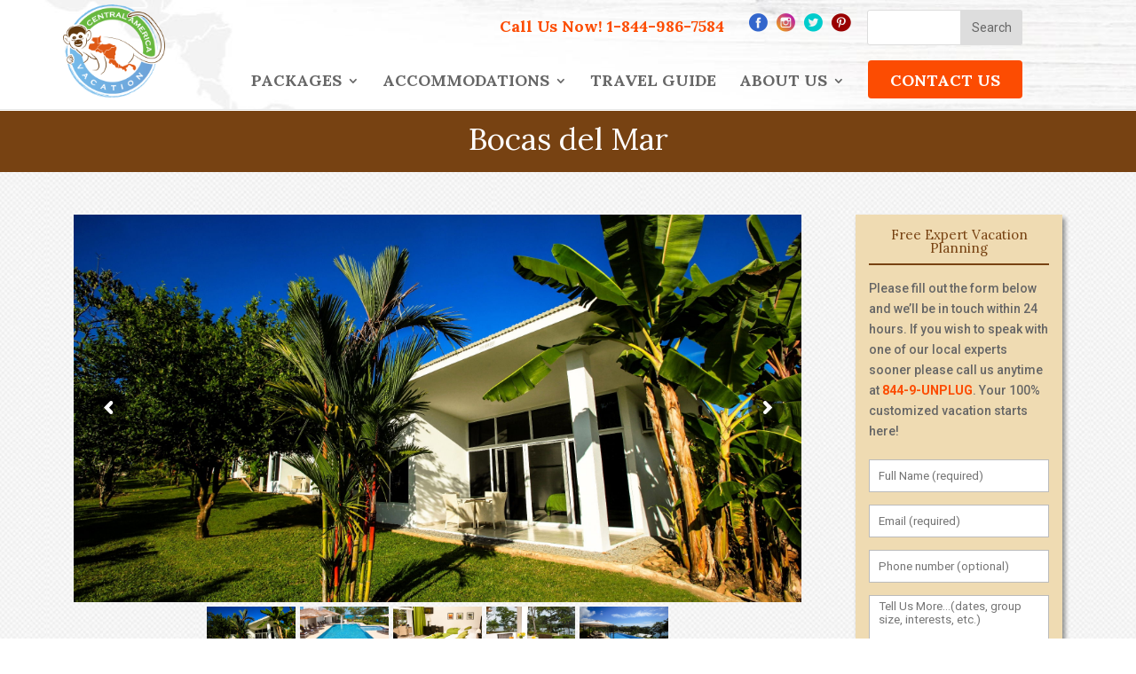

--- FILE ---
content_type: text/html; charset=UTF-8
request_url: https://www.centralamericavacation.com/accommodations/panama/bocas-del-mar/
body_size: 18635
content:
<!DOCTYPE html>
<html lang="en-US">
<head>
	<meta charset="UTF-8" />
<meta http-equiv="X-UA-Compatible" content="IE=edge">
	<link rel="pingback" href="https://www.centralamericavacation.com/xmlrpc.php" />

	<script type="text/javascript">
		document.documentElement.className = 'js';
	</script>

	<script>var et_site_url='https://www.centralamericavacation.com';var et_post_id='5204';function et_core_page_resource_fallback(a,b){"undefined"===typeof b&&(b=a.sheet.cssRules&&0===a.sheet.cssRules.length);b&&(a.onerror=null,a.onload=null,a.href?a.href=et_site_url+"/?et_core_page_resource="+a.id+et_post_id:a.src&&(a.src=et_site_url+"/?et_core_page_resource="+a.id+et_post_id))}
</script><meta name='robots' content='index, follow, max-image-preview:large, max-snippet:-1, max-video-preview:-1' />

	<!-- This site is optimized with the Yoast SEO plugin v26.8 - https://yoast.com/product/yoast-seo-wordpress/ -->
	<title>Bocas del Mar - Central America Vacation</title>
	<link rel="canonical" href="https://www.centralamericavacation.com/accommodations/panama/bocas-del-mar/" />
	<meta property="og:locale" content="en_US" />
	<meta property="og:type" content="article" />
	<meta property="og:title" content="Bocas del Mar - Central America Vacation" />
	<meta property="og:url" content="https://www.centralamericavacation.com/accommodations/panama/bocas-del-mar/" />
	<meta property="og:site_name" content="Central America Vacation" />
	<meta property="article:modified_time" content="2020-01-14T08:48:34+00:00" />
	<meta property="og:image" content="https://www.centralamericavacation.com/wp-content/uploads/2020/01/Hotel-Bocas-del-Mar-Adult-Panama-Vacation.jpg" />
	<meta property="og:image:width" content="2250" />
	<meta property="og:image:height" content="1500" />
	<meta property="og:image:type" content="image/jpeg" />
	<meta name="twitter:card" content="summary_large_image" />
	<meta name="twitter:label1" content="Est. reading time" />
	<meta name="twitter:data1" content="19 minutes" />
	<script type="application/ld+json" class="yoast-schema-graph">{"@context":"https://schema.org","@graph":[{"@type":"WebPage","@id":"https://www.centralamericavacation.com/accommodations/panama/bocas-del-mar/","url":"https://www.centralamericavacation.com/accommodations/panama/bocas-del-mar/","name":"Bocas del Mar - Central America Vacation","isPartOf":{"@id":"https://www.centralamericavacation.com/#website"},"primaryImageOfPage":{"@id":"https://www.centralamericavacation.com/accommodations/panama/bocas-del-mar/#primaryimage"},"image":{"@id":"https://www.centralamericavacation.com/accommodations/panama/bocas-del-mar/#primaryimage"},"thumbnailUrl":"https://www.centralamericavacation.com/wp-content/uploads/2020/01/Hotel-Bocas-del-Mar-Adult-Panama-Vacation.jpg","datePublished":"2019-09-06T13:11:27+00:00","dateModified":"2020-01-14T08:48:34+00:00","breadcrumb":{"@id":"https://www.centralamericavacation.com/accommodations/panama/bocas-del-mar/#breadcrumb"},"inLanguage":"en-US","potentialAction":[{"@type":"ReadAction","target":["https://www.centralamericavacation.com/accommodations/panama/bocas-del-mar/"]}]},{"@type":"ImageObject","inLanguage":"en-US","@id":"https://www.centralamericavacation.com/accommodations/panama/bocas-del-mar/#primaryimage","url":"https://www.centralamericavacation.com/wp-content/uploads/2020/01/Hotel-Bocas-del-Mar-Adult-Panama-Vacation.jpg","contentUrl":"https://www.centralamericavacation.com/wp-content/uploads/2020/01/Hotel-Bocas-del-Mar-Adult-Panama-Vacation.jpg","width":2250,"height":1500},{"@type":"BreadcrumbList","@id":"https://www.centralamericavacation.com/accommodations/panama/bocas-del-mar/#breadcrumb","itemListElement":[{"@type":"ListItem","position":1,"name":"Home","item":"https://www.centralamericavacation.com/"},{"@type":"ListItem","position":2,"name":"Accommodations","item":"https://www.centralamericavacation.com/accommodations/"},{"@type":"ListItem","position":3,"name":"Panama","item":"https://www.centralamericavacation.com/accommodations/panama/"},{"@type":"ListItem","position":4,"name":"Bocas del Mar"}]},{"@type":"WebSite","@id":"https://www.centralamericavacation.com/#website","url":"https://www.centralamericavacation.com/","name":"Central America Vacation","description":"Costa Rica | Belize | Panama | Guatemala | Nicaragua","potentialAction":[{"@type":"SearchAction","target":{"@type":"EntryPoint","urlTemplate":"https://www.centralamericavacation.com/?s={search_term_string}"},"query-input":{"@type":"PropertyValueSpecification","valueRequired":true,"valueName":"search_term_string"}}],"inLanguage":"en-US"}]}</script>
	<!-- / Yoast SEO plugin. -->


<link rel='dns-prefetch' href='//www.centralamericavacation.com' />
<link rel='dns-prefetch' href='//fonts.googleapis.com' />
<link rel="alternate" type="application/rss+xml" title="Central America Vacation &raquo; Feed" href="https://www.centralamericavacation.com/feed/" />
<link rel="alternate" type="application/rss+xml" title="Central America Vacation &raquo; Comments Feed" href="https://www.centralamericavacation.com/comments/feed/" />
<link rel="alternate" title="oEmbed (JSON)" type="application/json+oembed" href="https://www.centralamericavacation.com/wp-json/oembed/1.0/embed?url=https%3A%2F%2Fwww.centralamericavacation.com%2Faccommodations%2Fpanama%2Fbocas-del-mar%2F" />
<link rel="alternate" title="oEmbed (XML)" type="text/xml+oembed" href="https://www.centralamericavacation.com/wp-json/oembed/1.0/embed?url=https%3A%2F%2Fwww.centralamericavacation.com%2Faccommodations%2Fpanama%2Fbocas-del-mar%2F&#038;format=xml" />
		<style>
			.lazyload,
			.lazyloading {
				max-width: 100%;
			}
		</style>
		<meta content="Bare bones for Divi v.1.0" name="generator"/><style id='wp-img-auto-sizes-contain-inline-css' type='text/css'>
img:is([sizes=auto i],[sizes^="auto," i]){contain-intrinsic-size:3000px 1500px}
/*# sourceURL=wp-img-auto-sizes-contain-inline-css */
</style>
<style id='wp-emoji-styles-inline-css' type='text/css'>

	img.wp-smiley, img.emoji {
		display: inline !important;
		border: none !important;
		box-shadow: none !important;
		height: 1em !important;
		width: 1em !important;
		margin: 0 0.07em !important;
		vertical-align: -0.1em !important;
		background: none !important;
		padding: 0 !important;
	}
/*# sourceURL=wp-emoji-styles-inline-css */
</style>
<style id='wp-block-library-inline-css' type='text/css'>
:root{--wp-block-synced-color:#7a00df;--wp-block-synced-color--rgb:122,0,223;--wp-bound-block-color:var(--wp-block-synced-color);--wp-editor-canvas-background:#ddd;--wp-admin-theme-color:#007cba;--wp-admin-theme-color--rgb:0,124,186;--wp-admin-theme-color-darker-10:#006ba1;--wp-admin-theme-color-darker-10--rgb:0,107,160.5;--wp-admin-theme-color-darker-20:#005a87;--wp-admin-theme-color-darker-20--rgb:0,90,135;--wp-admin-border-width-focus:2px}@media (min-resolution:192dpi){:root{--wp-admin-border-width-focus:1.5px}}.wp-element-button{cursor:pointer}:root .has-very-light-gray-background-color{background-color:#eee}:root .has-very-dark-gray-background-color{background-color:#313131}:root .has-very-light-gray-color{color:#eee}:root .has-very-dark-gray-color{color:#313131}:root .has-vivid-green-cyan-to-vivid-cyan-blue-gradient-background{background:linear-gradient(135deg,#00d084,#0693e3)}:root .has-purple-crush-gradient-background{background:linear-gradient(135deg,#34e2e4,#4721fb 50%,#ab1dfe)}:root .has-hazy-dawn-gradient-background{background:linear-gradient(135deg,#faaca8,#dad0ec)}:root .has-subdued-olive-gradient-background{background:linear-gradient(135deg,#fafae1,#67a671)}:root .has-atomic-cream-gradient-background{background:linear-gradient(135deg,#fdd79a,#004a59)}:root .has-nightshade-gradient-background{background:linear-gradient(135deg,#330968,#31cdcf)}:root .has-midnight-gradient-background{background:linear-gradient(135deg,#020381,#2874fc)}:root{--wp--preset--font-size--normal:16px;--wp--preset--font-size--huge:42px}.has-regular-font-size{font-size:1em}.has-larger-font-size{font-size:2.625em}.has-normal-font-size{font-size:var(--wp--preset--font-size--normal)}.has-huge-font-size{font-size:var(--wp--preset--font-size--huge)}.has-text-align-center{text-align:center}.has-text-align-left{text-align:left}.has-text-align-right{text-align:right}.has-fit-text{white-space:nowrap!important}#end-resizable-editor-section{display:none}.aligncenter{clear:both}.items-justified-left{justify-content:flex-start}.items-justified-center{justify-content:center}.items-justified-right{justify-content:flex-end}.items-justified-space-between{justify-content:space-between}.screen-reader-text{border:0;clip-path:inset(50%);height:1px;margin:-1px;overflow:hidden;padding:0;position:absolute;width:1px;word-wrap:normal!important}.screen-reader-text:focus{background-color:#ddd;clip-path:none;color:#444;display:block;font-size:1em;height:auto;left:5px;line-height:normal;padding:15px 23px 14px;text-decoration:none;top:5px;width:auto;z-index:100000}html :where(.has-border-color){border-style:solid}html :where([style*=border-top-color]){border-top-style:solid}html :where([style*=border-right-color]){border-right-style:solid}html :where([style*=border-bottom-color]){border-bottom-style:solid}html :where([style*=border-left-color]){border-left-style:solid}html :where([style*=border-width]){border-style:solid}html :where([style*=border-top-width]){border-top-style:solid}html :where([style*=border-right-width]){border-right-style:solid}html :where([style*=border-bottom-width]){border-bottom-style:solid}html :where([style*=border-left-width]){border-left-style:solid}html :where(img[class*=wp-image-]){height:auto;max-width:100%}:where(figure){margin:0 0 1em}html :where(.is-position-sticky){--wp-admin--admin-bar--position-offset:var(--wp-admin--admin-bar--height,0px)}@media screen and (max-width:600px){html :where(.is-position-sticky){--wp-admin--admin-bar--position-offset:0px}}

/*# sourceURL=wp-block-library-inline-css */
</style><style id='global-styles-inline-css' type='text/css'>
:root{--wp--preset--aspect-ratio--square: 1;--wp--preset--aspect-ratio--4-3: 4/3;--wp--preset--aspect-ratio--3-4: 3/4;--wp--preset--aspect-ratio--3-2: 3/2;--wp--preset--aspect-ratio--2-3: 2/3;--wp--preset--aspect-ratio--16-9: 16/9;--wp--preset--aspect-ratio--9-16: 9/16;--wp--preset--color--black: #000000;--wp--preset--color--cyan-bluish-gray: #abb8c3;--wp--preset--color--white: #ffffff;--wp--preset--color--pale-pink: #f78da7;--wp--preset--color--vivid-red: #cf2e2e;--wp--preset--color--luminous-vivid-orange: #ff6900;--wp--preset--color--luminous-vivid-amber: #fcb900;--wp--preset--color--light-green-cyan: #7bdcb5;--wp--preset--color--vivid-green-cyan: #00d084;--wp--preset--color--pale-cyan-blue: #8ed1fc;--wp--preset--color--vivid-cyan-blue: #0693e3;--wp--preset--color--vivid-purple: #9b51e0;--wp--preset--gradient--vivid-cyan-blue-to-vivid-purple: linear-gradient(135deg,rgb(6,147,227) 0%,rgb(155,81,224) 100%);--wp--preset--gradient--light-green-cyan-to-vivid-green-cyan: linear-gradient(135deg,rgb(122,220,180) 0%,rgb(0,208,130) 100%);--wp--preset--gradient--luminous-vivid-amber-to-luminous-vivid-orange: linear-gradient(135deg,rgb(252,185,0) 0%,rgb(255,105,0) 100%);--wp--preset--gradient--luminous-vivid-orange-to-vivid-red: linear-gradient(135deg,rgb(255,105,0) 0%,rgb(207,46,46) 100%);--wp--preset--gradient--very-light-gray-to-cyan-bluish-gray: linear-gradient(135deg,rgb(238,238,238) 0%,rgb(169,184,195) 100%);--wp--preset--gradient--cool-to-warm-spectrum: linear-gradient(135deg,rgb(74,234,220) 0%,rgb(151,120,209) 20%,rgb(207,42,186) 40%,rgb(238,44,130) 60%,rgb(251,105,98) 80%,rgb(254,248,76) 100%);--wp--preset--gradient--blush-light-purple: linear-gradient(135deg,rgb(255,206,236) 0%,rgb(152,150,240) 100%);--wp--preset--gradient--blush-bordeaux: linear-gradient(135deg,rgb(254,205,165) 0%,rgb(254,45,45) 50%,rgb(107,0,62) 100%);--wp--preset--gradient--luminous-dusk: linear-gradient(135deg,rgb(255,203,112) 0%,rgb(199,81,192) 50%,rgb(65,88,208) 100%);--wp--preset--gradient--pale-ocean: linear-gradient(135deg,rgb(255,245,203) 0%,rgb(182,227,212) 50%,rgb(51,167,181) 100%);--wp--preset--gradient--electric-grass: linear-gradient(135deg,rgb(202,248,128) 0%,rgb(113,206,126) 100%);--wp--preset--gradient--midnight: linear-gradient(135deg,rgb(2,3,129) 0%,rgb(40,116,252) 100%);--wp--preset--font-size--small: 13px;--wp--preset--font-size--medium: 20px;--wp--preset--font-size--large: 36px;--wp--preset--font-size--x-large: 42px;--wp--preset--spacing--20: 0.44rem;--wp--preset--spacing--30: 0.67rem;--wp--preset--spacing--40: 1rem;--wp--preset--spacing--50: 1.5rem;--wp--preset--spacing--60: 2.25rem;--wp--preset--spacing--70: 3.38rem;--wp--preset--spacing--80: 5.06rem;--wp--preset--shadow--natural: 6px 6px 9px rgba(0, 0, 0, 0.2);--wp--preset--shadow--deep: 12px 12px 50px rgba(0, 0, 0, 0.4);--wp--preset--shadow--sharp: 6px 6px 0px rgba(0, 0, 0, 0.2);--wp--preset--shadow--outlined: 6px 6px 0px -3px rgb(255, 255, 255), 6px 6px rgb(0, 0, 0);--wp--preset--shadow--crisp: 6px 6px 0px rgb(0, 0, 0);}:where(.is-layout-flex){gap: 0.5em;}:where(.is-layout-grid){gap: 0.5em;}body .is-layout-flex{display: flex;}.is-layout-flex{flex-wrap: wrap;align-items: center;}.is-layout-flex > :is(*, div){margin: 0;}body .is-layout-grid{display: grid;}.is-layout-grid > :is(*, div){margin: 0;}:where(.wp-block-columns.is-layout-flex){gap: 2em;}:where(.wp-block-columns.is-layout-grid){gap: 2em;}:where(.wp-block-post-template.is-layout-flex){gap: 1.25em;}:where(.wp-block-post-template.is-layout-grid){gap: 1.25em;}.has-black-color{color: var(--wp--preset--color--black) !important;}.has-cyan-bluish-gray-color{color: var(--wp--preset--color--cyan-bluish-gray) !important;}.has-white-color{color: var(--wp--preset--color--white) !important;}.has-pale-pink-color{color: var(--wp--preset--color--pale-pink) !important;}.has-vivid-red-color{color: var(--wp--preset--color--vivid-red) !important;}.has-luminous-vivid-orange-color{color: var(--wp--preset--color--luminous-vivid-orange) !important;}.has-luminous-vivid-amber-color{color: var(--wp--preset--color--luminous-vivid-amber) !important;}.has-light-green-cyan-color{color: var(--wp--preset--color--light-green-cyan) !important;}.has-vivid-green-cyan-color{color: var(--wp--preset--color--vivid-green-cyan) !important;}.has-pale-cyan-blue-color{color: var(--wp--preset--color--pale-cyan-blue) !important;}.has-vivid-cyan-blue-color{color: var(--wp--preset--color--vivid-cyan-blue) !important;}.has-vivid-purple-color{color: var(--wp--preset--color--vivid-purple) !important;}.has-black-background-color{background-color: var(--wp--preset--color--black) !important;}.has-cyan-bluish-gray-background-color{background-color: var(--wp--preset--color--cyan-bluish-gray) !important;}.has-white-background-color{background-color: var(--wp--preset--color--white) !important;}.has-pale-pink-background-color{background-color: var(--wp--preset--color--pale-pink) !important;}.has-vivid-red-background-color{background-color: var(--wp--preset--color--vivid-red) !important;}.has-luminous-vivid-orange-background-color{background-color: var(--wp--preset--color--luminous-vivid-orange) !important;}.has-luminous-vivid-amber-background-color{background-color: var(--wp--preset--color--luminous-vivid-amber) !important;}.has-light-green-cyan-background-color{background-color: var(--wp--preset--color--light-green-cyan) !important;}.has-vivid-green-cyan-background-color{background-color: var(--wp--preset--color--vivid-green-cyan) !important;}.has-pale-cyan-blue-background-color{background-color: var(--wp--preset--color--pale-cyan-blue) !important;}.has-vivid-cyan-blue-background-color{background-color: var(--wp--preset--color--vivid-cyan-blue) !important;}.has-vivid-purple-background-color{background-color: var(--wp--preset--color--vivid-purple) !important;}.has-black-border-color{border-color: var(--wp--preset--color--black) !important;}.has-cyan-bluish-gray-border-color{border-color: var(--wp--preset--color--cyan-bluish-gray) !important;}.has-white-border-color{border-color: var(--wp--preset--color--white) !important;}.has-pale-pink-border-color{border-color: var(--wp--preset--color--pale-pink) !important;}.has-vivid-red-border-color{border-color: var(--wp--preset--color--vivid-red) !important;}.has-luminous-vivid-orange-border-color{border-color: var(--wp--preset--color--luminous-vivid-orange) !important;}.has-luminous-vivid-amber-border-color{border-color: var(--wp--preset--color--luminous-vivid-amber) !important;}.has-light-green-cyan-border-color{border-color: var(--wp--preset--color--light-green-cyan) !important;}.has-vivid-green-cyan-border-color{border-color: var(--wp--preset--color--vivid-green-cyan) !important;}.has-pale-cyan-blue-border-color{border-color: var(--wp--preset--color--pale-cyan-blue) !important;}.has-vivid-cyan-blue-border-color{border-color: var(--wp--preset--color--vivid-cyan-blue) !important;}.has-vivid-purple-border-color{border-color: var(--wp--preset--color--vivid-purple) !important;}.has-vivid-cyan-blue-to-vivid-purple-gradient-background{background: var(--wp--preset--gradient--vivid-cyan-blue-to-vivid-purple) !important;}.has-light-green-cyan-to-vivid-green-cyan-gradient-background{background: var(--wp--preset--gradient--light-green-cyan-to-vivid-green-cyan) !important;}.has-luminous-vivid-amber-to-luminous-vivid-orange-gradient-background{background: var(--wp--preset--gradient--luminous-vivid-amber-to-luminous-vivid-orange) !important;}.has-luminous-vivid-orange-to-vivid-red-gradient-background{background: var(--wp--preset--gradient--luminous-vivid-orange-to-vivid-red) !important;}.has-very-light-gray-to-cyan-bluish-gray-gradient-background{background: var(--wp--preset--gradient--very-light-gray-to-cyan-bluish-gray) !important;}.has-cool-to-warm-spectrum-gradient-background{background: var(--wp--preset--gradient--cool-to-warm-spectrum) !important;}.has-blush-light-purple-gradient-background{background: var(--wp--preset--gradient--blush-light-purple) !important;}.has-blush-bordeaux-gradient-background{background: var(--wp--preset--gradient--blush-bordeaux) !important;}.has-luminous-dusk-gradient-background{background: var(--wp--preset--gradient--luminous-dusk) !important;}.has-pale-ocean-gradient-background{background: var(--wp--preset--gradient--pale-ocean) !important;}.has-electric-grass-gradient-background{background: var(--wp--preset--gradient--electric-grass) !important;}.has-midnight-gradient-background{background: var(--wp--preset--gradient--midnight) !important;}.has-small-font-size{font-size: var(--wp--preset--font-size--small) !important;}.has-medium-font-size{font-size: var(--wp--preset--font-size--medium) !important;}.has-large-font-size{font-size: var(--wp--preset--font-size--large) !important;}.has-x-large-font-size{font-size: var(--wp--preset--font-size--x-large) !important;}
/*# sourceURL=global-styles-inline-css */
</style>

<style id='classic-theme-styles-inline-css' type='text/css'>
/*! This file is auto-generated */
.wp-block-button__link{color:#fff;background-color:#32373c;border-radius:9999px;box-shadow:none;text-decoration:none;padding:calc(.667em + 2px) calc(1.333em + 2px);font-size:1.125em}.wp-block-file__button{background:#32373c;color:#fff;text-decoration:none}
/*# sourceURL=/wp-includes/css/classic-themes.min.css */
</style>
<link rel='stylesheet' id='lptw-style-css' href='https://www.centralamericavacation.com/wp-content/plugins/advanced-recent-posts/lptw-recent-posts.css?ver=6.9' type='text/css' media='all' />
<link rel='stylesheet' id='contact-form-7-css' href='https://www.centralamericavacation.com/wp-content/plugins/contact-form-7/includes/css/styles.css?ver=6.1.4' type='text/css' media='all' />
<style id='contact-form-7-inline-css' type='text/css'>
.wpcf7 .wpcf7-recaptcha iframe {margin-bottom: 0;}.wpcf7 .wpcf7-recaptcha[data-align="center"] > div {margin: 0 auto;}.wpcf7 .wpcf7-recaptcha[data-align="right"] > div {margin: 0 0 0 auto;}
/*# sourceURL=contact-form-7-inline-css */
</style>
<link rel='stylesheet' id='wtfdivi-user-css-css' href='https://www.centralamericavacation.com/wp-content/uploads/wtfdivi/wp_head.css?1567780113&#038;ver=6.9' type='text/css' media='all' />
<link rel='stylesheet' id='rs-plugin-settings-css' href='https://www.centralamericavacation.com/wp-content/plugins/revslider/public/assets/css/settings.css?ver=5.4.8' type='text/css' media='all' />
<style id='rs-plugin-settings-inline-css' type='text/css'>
#rs-demo-id {}
/*# sourceURL=rs-plugin-settings-inline-css */
</style>
<link rel='stylesheet' id='tps-super-font-awesome-css-css' href='https://www.centralamericavacation.com/wp-content/plugins/super-testimonial/frontend/css/font-awesome.css?ver=6.9' type='text/css' media='all' />
<link rel='stylesheet' id='tps-super-owl.carousel-css-css' href='https://www.centralamericavacation.com/wp-content/plugins/super-testimonial/frontend/css/owl.carousel.min.css?ver=6.9' type='text/css' media='all' />
<link rel='stylesheet' id='tps-super-style-css-css' href='https://www.centralamericavacation.com/wp-content/plugins/super-testimonial/frontend/css/theme-style.css?ver=6.9' type='text/css' media='all' />
<link rel='stylesheet' id='parent-style-css' href='https://www.centralamericavacation.com/wp-content/themes/Divi/style.css?ver=6.9' type='text/css' media='all' />
<link rel='stylesheet' id='divi-style-css' href='https://www.centralamericavacation.com/wp-content/themes/Divi-child/style.css?ver=4.6.1' type='text/css' media='all' />
<link rel='stylesheet' id='et-builder-googlefonts-cached-css' href='https://fonts.googleapis.com/css?family=Lora%3Aregular%2Citalic%2C700%2C700italic%7CRoboto%3A100%2C100italic%2C300%2C300italic%2Cregular%2Citalic%2C500%2C500italic%2C700%2C700italic%2C900%2C900italic&#038;subset=latin%2Clatin-ext&#038;display=swap&#038;ver=6.9' type='text/css' media='all' />
<link rel='stylesheet' id='jquery-lazyloadxt-spinner-css-css' href='//www.centralamericavacation.com/wp-content/plugins/a3-lazy-load/assets/css/jquery.lazyloadxt.spinner.css?ver=6.9' type='text/css' media='all' />
<link rel='stylesheet' id='dashicons-css' href='https://www.centralamericavacation.com/wp-includes/css/dashicons.min.css?ver=6.9' type='text/css' media='all' />
<script type="text/javascript" src="https://www.centralamericavacation.com/wp-includes/js/jquery/jquery.min.js?ver=3.7.1" id="jquery-core-js"></script>
<script type="text/javascript" src="https://www.centralamericavacation.com/wp-includes/js/jquery/jquery-migrate.min.js?ver=3.4.1" id="jquery-migrate-js"></script>
<script type="text/javascript" src="https://www.centralamericavacation.com/wp-content/plugins/revslider/public/assets/js/jquery.themepunch.tools.min.js?ver=5.4.8" id="tp-tools-js"></script>
<script type="text/javascript" src="https://www.centralamericavacation.com/wp-content/plugins/revslider/public/assets/js/jquery.themepunch.revolution.min.js?ver=5.4.8" id="revmin-js"></script>
<script type="text/javascript" src="https://www.centralamericavacation.com/wp-content/themes/Divi/core/admin/js/es6-promise.auto.min.js?ver=6.9" id="es6-promise-js"></script>
<script type="text/javascript" id="et-core-api-spam-recaptcha-js-extra">
/* <![CDATA[ */
var et_core_api_spam_recaptcha = {"site_key":"","page_action":{"action":"bocas_del_mar"}};
//# sourceURL=et-core-api-spam-recaptcha-js-extra
/* ]]> */
</script>
<script type="text/javascript" src="https://www.centralamericavacation.com/wp-content/themes/Divi/core/admin/js/recaptcha.js?ver=6.9" id="et-core-api-spam-recaptcha-js"></script>
<link rel="https://api.w.org/" href="https://www.centralamericavacation.com/wp-json/" /><link rel="alternate" title="JSON" type="application/json" href="https://www.centralamericavacation.com/wp-json/wp/v2/pages/5204" /><link rel="EditURI" type="application/rsd+xml" title="RSD" href="https://www.centralamericavacation.com/xmlrpc.php?rsd" />
<meta name="generator" content="WordPress 6.9" />
<link rel='shortlink' href='https://www.centralamericavacation.com/?p=5204' />
<style type="text/css" id="simple-css-output">/*----Mobile----*@media all and (max-width: 980px) {.et_pb_tabs_controls li { width: 100% !important;border: 0 !important;}}.sidebartwo { background: #fff0!important;}@media all and (max-width: 980px) {.et_pb_tabs_controls li { border-right: 0px solid #fefefe;}}/*------ mobileEND---*/ul.et_pb_tabs_controls{width: 100%; margin: auto 0 !important; display: table;}/*.et_pb_tabs_0.et_pb_tabs{width: 85%; margin: auto;}*/ul.et_pb_tabs_controls{ border-top: 0px solid #efdbb2 !important;}/*ul.et_pb_tabs_controls{ margin-bottom: -8px !important;}*/.et_pb_tabs_0 .et_pb_tabs_controls li{ width: 25%;}.et_pb_tabs_controls li a { display: initial !important;}/*------------------------------*/.et_pb_tabs_controls li { display: inline-block; float: none; line-height: 35px;}ul.et_pb_tabs_controls { background-color: #EFDBB2;border-top: 7px solid #efdbb2; text-align: center; margin-right: 60px; margin-left: 60px; }.et_pb_tabs_controls li { border-right: 4px solid #fefefe; }ul.et_pb_tabs_controls:after {top: -6px; border-top: 0px solid #333; }.et_pb_accordion_0.et_pb_accordion h5.et_pb_toggle_title { font-family: 'Georgia',Georgia,"Times New Roman",serif !important;font-size: 14px !important;}.entry-content ul { padding-right: 45px; padding-left: 45px; padding-bottom: 25px; padding-top: 25px;}.et_pb_tab_content { padding-right: 45px; padding-left: 45px; padding-bottom: 25px; padding-top: 25px;}@media all and (min-width: 981px) {.et_pb_gutters3 .et_pb_column_1_2 .et_pb_module, .et_pb_gutters3.et_pb_row .et_pb_column_1_2 .et_pb_module { margin-bottom: 0; }}@media all and (max-width: 480px) {.et_pb_tabs_0 .et_pb_tabs_controls li { width: 100%;}.et_pb_tabs_controls li { border-right: 0px solid #fefefe;}}</style>		<script>
			document.documentElement.className = document.documentElement.className.replace('no-js', 'js');
		</script>
				<style>
			.no-js img.lazyload {
				display: none;
			}

			figure.wp-block-image img.lazyloading {
				min-width: 150px;
			}

			.lazyload,
			.lazyloading {
				--smush-placeholder-width: 100px;
				--smush-placeholder-aspect-ratio: 1/1;
				width: var(--smush-image-width, var(--smush-placeholder-width)) !important;
				aspect-ratio: var(--smush-image-aspect-ratio, var(--smush-placeholder-aspect-ratio)) !important;
			}

						.lazyload, .lazyloading {
				opacity: 0;
			}

			.lazyloaded {
				opacity: 1;
				transition: opacity 400ms;
				transition-delay: 0ms;
			}

					</style>
		<meta name="viewport" content="width=device-width, initial-scale=1.0, maximum-scale=1.0, user-scalable=0" /><link rel="shortcut icon" href="" /><meta name="generator" content="Powered by Slider Revolution 5.4.8 - responsive, Mobile-Friendly Slider Plugin for WordPress with comfortable drag and drop interface." />
<!-- LP CallRail -->
<script type="text/javascript" src="//cdn.callrail.com/companies/979612019/5447c82a120b9118dc6c/12/swap.js"></script>

<!-- LP Bing UET -->
<script>(function(w,d,t,r,u){var f,n,i;w[u]=w[u]||[],f=function(){var o={ti:"56009494"};o.q=w[u],w[u]=new UET(o),w[u].push("pageLoad")},n=d.createElement(t),n.src=r,n.async=1,n.onload=n.onreadystatechange=function(){var s=this.readyState;s&&s!=="loaded"&&s!=="complete"||(f(),n.onload=n.onreadystatechange=null)},i=d.getElementsByTagName(t)[0],i.parentNode.insertBefore(n,i)})(window,document,"script","//bat.bing.com/bat.js","uetq");</script><script type="text/javascript">function setREVStartSize(e){									
						try{ e.c=jQuery(e.c);var i=jQuery(window).width(),t=9999,r=0,n=0,l=0,f=0,s=0,h=0;
							if(e.responsiveLevels&&(jQuery.each(e.responsiveLevels,function(e,f){f>i&&(t=r=f,l=e),i>f&&f>r&&(r=f,n=e)}),t>r&&(l=n)),f=e.gridheight[l]||e.gridheight[0]||e.gridheight,s=e.gridwidth[l]||e.gridwidth[0]||e.gridwidth,h=i/s,h=h>1?1:h,f=Math.round(h*f),"fullscreen"==e.sliderLayout){var u=(e.c.width(),jQuery(window).height());if(void 0!=e.fullScreenOffsetContainer){var c=e.fullScreenOffsetContainer.split(",");if (c) jQuery.each(c,function(e,i){u=jQuery(i).length>0?u-jQuery(i).outerHeight(!0):u}),e.fullScreenOffset.split("%").length>1&&void 0!=e.fullScreenOffset&&e.fullScreenOffset.length>0?u-=jQuery(window).height()*parseInt(e.fullScreenOffset,0)/100:void 0!=e.fullScreenOffset&&e.fullScreenOffset.length>0&&(u-=parseInt(e.fullScreenOffset,0))}f=u}else void 0!=e.minHeight&&f<e.minHeight&&(f=e.minHeight);e.c.closest(".rev_slider_wrapper").css({height:f})					
						}catch(d){console.log("Failure at Presize of Slider:"+d)}						
					};</script>
<link rel="stylesheet" id="et-core-unified-5204-cached-inline-styles" href="https://www.centralamericavacation.com/wp-content/et-cache/5204/et-core-unified-5204-17693060683892.min.css" onerror="et_core_page_resource_fallback(this, true)" onload="et_core_page_resource_fallback(this)" /></head>
<body data-rsssl=1 class="wp-singular page-template-default page page-id-5204 page-child parent-pageid-4974 wp-theme-Divi wp-child-theme-Divi-child desktop et_pb_button_helper_class et_fixed_nav et_show_nav et_secondary_nav_enabled et_secondary_nav_only_menu et_primary_nav_dropdown_animation_fade et_secondary_nav_dropdown_animation_fade et_header_style_left et_pb_footer_columns4 et_cover_background et_pb_gutter osx et_pb_gutters3 et_pb_pagebuilder_layout et_no_sidebar et_divi_theme et-db et_minified_js et_minified_css">
	<div id="page-container">

					<div id="top-header">
			<div class="container clearfix">

			
				<div id="et-secondary-menu">
				<ul id="et-secondary-nav" class="menu"><li class="menu-item menu-item-type-gs_sim menu-item-object-gs_sim menu-item-30"><!-- Widget Shortcode --><div id="text-2" class="widget-even widget-4 callus widget widget_text widget-shortcode area-arbitrary ">			<div class="textwidget"><p>Call Us Now! <span data-story-id="story_d976f724d967fbc98a3060ebac13083f" data-room-id="room_0b1d23a2076ac263808054fbbd4fc8c1" data-timestamp="1580229674740" data-text="1-844-986-7584" data-userid="866757138378002432" data-orgid="866757139598544896">1-844-986-7584</span></p>
</div>
		</div><!-- /Widget Shortcode --></li>
<li class="menu-item menu-item-type-gs_sim menu-item-object-gs_sim menu-item-25"><!-- Widget Shortcode --><div id="custom_html-2" class="widget_text widget-odd widget-5 widget widget_custom_html widget-shortcode area-arbitrary "><div class="textwidget custom-html-widget"><div class="socialblk">
                	<a href="https://www.facebook.com/centralamericavacation/" target="_blank"><img data-src="https://centralamericavacation.com/wp-content/uploads/2016/08/facebook.png" src="[data-uri]" class="lazyload"></a>
                    <a href="https://www.instagram.com/centralamericavacation/" target="_blank"><img data-src="https://centralamericavacation.com/wp-content/uploads/2016/08/instagram.png" src="[data-uri]" class="lazyload"></a>
                    <a href="https://twitter.com/UNPLUG_CAV" target="_blank"><img data-src="https://centralamericavacation.com/wp-content/uploads/2016/08/tw.png" src="[data-uri]" class="lazyload"></a>
                    <a href="https://www.pinterest.com/UNPLUG_CAV/" target="_blank"><img data-src="https://centralamericavacation.com/wp-content/uploads/2016/08/pin.png" src="[data-uri]" class="lazyload"></a>
                </div></div></div><!-- /Widget Shortcode --></li>
<li class="menu-item menu-item-type-gs_sim menu-item-object-gs_sim menu-item-26"><!-- Widget Shortcode --><div id="search-3" class="widget-even widget-6 widget widget_search widget-shortcode area-arbitrary "><form role="search" method="get" id="searchform" class="searchform" action="https://www.centralamericavacation.com/">
				<div>
					<label class="screen-reader-text" for="s">Search for:</label>
					<input type="text" value="" name="s" id="s" />
					<input type="submit" id="searchsubmit" value="Search" />
				</div>
			</form></div><!-- /Widget Shortcode --></li>
</ul>				</div> <!-- #et-secondary-menu -->

			</div> <!-- .container -->
		</div> <!-- #top-header -->
		
	
			<header id="main-header" data-height-onload="50">
			<div class="container clearfix et_menu_container">
							<div class="logo_container">
					<span class="logo_helper"></span>
					<a href="https://www.centralamericavacation.com/">
						<img src="https://www.centralamericavacation.com/wp-content/uploads/2019/09/logo.png" alt="Central America Vacation" id="logo" data-height-percentage="95" />
					</a>
				</div>
							<div id="et-top-navigation" data-height="50" data-fixed-height="40">
											<nav id="top-menu-nav">
						<ul id="top-menu" class="nav"><li id="menu-item-16" class="menu-item menu-item-type-custom menu-item-object-custom menu-item-has-children menu-item-16"><a href="#">PACKAGES</a>
<ul class="sub-menu">
	<li id="menu-item-987" class="menu-item menu-item-type-post_type menu-item-object-page menu-item-987"><a href="https://www.centralamericavacation.com/packages/costa-rica-vacation-packages/">Costa Rica</a></li>
	<li id="menu-item-986" class="menu-item menu-item-type-post_type menu-item-object-page menu-item-986"><a href="https://www.centralamericavacation.com/packages/belize-vacation-packages/">Belize</a></li>
	<li id="menu-item-985" class="menu-item menu-item-type-post_type menu-item-object-page menu-item-985"><a href="https://www.centralamericavacation.com/packages/panama-vacation-packages/">Panama</a></li>
	<li id="menu-item-12247" class="menu-item menu-item-type-taxonomy menu-item-object-category menu-item-12247"><a href="https://www.centralamericavacation.com/category/multi-country/">Multi-Country</a></li>
</ul>
</li>
<li id="menu-item-15" class="menu-item menu-item-type-custom menu-item-object-custom menu-item-has-children menu-item-15"><a href="#">ACCOMMODATIONS</a>
<ul class="sub-menu">
	<li id="menu-item-6475" class="menu-item menu-item-type-post_type menu-item-object-page menu-item-6475"><a href="https://www.centralamericavacation.com/accommodations/costa-rica/">Costa Rica</a></li>
	<li id="menu-item-6476" class="menu-item menu-item-type-post_type menu-item-object-page menu-item-6476"><a href="https://www.centralamericavacation.com/accommodations/belize/">Belize</a></li>
	<li id="menu-item-6477" class="menu-item menu-item-type-post_type menu-item-object-page current-page-ancestor menu-item-6477"><a href="https://www.centralamericavacation.com/accommodations/panama/">Panama</a></li>
</ul>
</li>
<li id="menu-item-6497" class="menu-item menu-item-type-post_type menu-item-object-page menu-item-6497"><a href="https://www.centralamericavacation.com/travel-guide/">TRAVEL GUIDE</a></li>
<li id="menu-item-19" class="menu-item menu-item-type-custom menu-item-object-custom menu-item-has-children menu-item-19"><a href="#">ABOUT US</a>
<ul class="sub-menu">
	<li id="menu-item-82" class="menu-item menu-item-type-custom menu-item-object-custom menu-item-82"><a href="https://www.centralamericavacation.com/our-team/">Our Team</a></li>
	<li id="menu-item-83" class="menu-item menu-item-type-custom menu-item-object-custom menu-item-83"><a href="https://www.centralamericavacation.com/pack-for-a-purpose">Pack for a Purpose</a></li>
</ul>
</li>
<li id="menu-item-20" class="menu-item menu-item-type-custom menu-item-object-custom menu-item-20"><a href="https://www.centralamericavacation.com/contact-us/">CONTACT US</a></li>
</ul>						</nav>
					
					
					
					
					<div id="et_mobile_nav_menu">
				<div class="mobile_nav closed">
					<span class="select_page">Select Page</span>
					<span class="mobile_menu_bar mobile_menu_bar_toggle"></span>
				</div>
			</div>				</div> <!-- #et-top-navigation -->
			</div> <!-- .container -->
			<div class="et_search_outer">
				<div class="container et_search_form_container">
					<form role="search" method="get" class="et-search-form" action="https://www.centralamericavacation.com/">
					<input type="search" class="et-search-field" placeholder="Search &hellip;" value="" name="s" title="Search for:" />					</form>
					<span class="et_close_search_field"></span>
				</div>
			</div>
		</header> <!-- #main-header -->
			<div id="et-main-area">
	
<div id="main-content">


			
				<article id="post-5204" class="post-5204 page type-page status-publish has-post-thumbnail hentry">

				
					<div class="entry-content">
					<div id="et-boc" class="et-boc">
			
		<div class="et-l et-l--post">
			<div class="et_builder_inner_content et_pb_gutters3">
		<div class="et_pb_section et_pb_section_0 et_pb_with_background et_section_regular" >
				
				
				
				
					<div class="et_pb_row et_pb_row_0 et_pb_row_fullwidth et_pb_equal_columns et_pb_gutters1">
				<div class="et_pb_column et_pb_column_4_4 et_pb_column_0  et_pb_css_mix_blend_mode_passthrough et-last-child">
				
				
				<div class="et_pb_module et_pb_text et_pb_text_0  et_pb_text_align_left et_pb_bg_layout_light">
				
				
				<div class="et_pb_text_inner"><h2>Bocas del Mar</h2></div>
			</div> <!-- .et_pb_text -->
			</div> <!-- .et_pb_column -->
				
				
			</div> <!-- .et_pb_row -->
				
				
			</div> <!-- .et_pb_section --><div class="et_pb_section et_pb_section_1 et_pb_with_background et_section_regular" >
				
				
				
				
					<div class="et_pb_row et_pb_row_1">
				<div class="et_pb_column et_pb_column_3_4 et_pb_column_1  et_pb_css_mix_blend_mode_passthrough">
				
				
				<div class="et_pb_module et_pb_code et_pb_code_0">
				
				
				<div class="et_pb_code_inner">
<div id="rev_slider_29_1_wrapper" class="rev_slider_wrapper fullwidthbanner-container" data-source="gallery" style="margin:0px auto;background:transparent;padding:0px;margin-top:0px;margin-bottom:0px;">
<!-- START REVOLUTION SLIDER 5.4.8 auto mode -->
	<div id="rev_slider_29_1" class="rev_slider fullwidthabanner" style="display:none;" data-version="5.4.8">
<ul>	<!-- SLIDE  -->
	<li data-index="rs-274" data-transition="fade" data-slotamount="default" data-hideafterloop="0" data-hideslideonmobile="off"  data-easein="default" data-easeout="default" data-masterspeed="300"  data-thumb="https://centralamericavacation.com/wp-content/uploads/2017/01/Hotel-Bocas-del-Mar-Adult-Panama-Vacation.jpg"  data-rotate="0"  data-saveperformance="off"  data-title="Slide" data-param1="" data-param2="" data-param3="" data-param4="" data-param5="" data-param6="" data-param7="" data-param8="" data-param9="" data-param10="" data-description="">
		<!-- MAIN IMAGE -->
		<img decoding="async" src="https://centralamericavacation.com/wp-content/uploads/2017/01/Hotel-Bocas-del-Mar-Adult-Panama-Vacation.jpg"  alt="" title="Bocas del Mar"  data-bgposition="center center" data-bgfit="cover" data-bgrepeat="no-repeat" class="rev-slidebg" data-no-retina>
		<!-- LAYERS -->
	</li>
	<!-- SLIDE  -->
	<li data-index="rs-275" data-transition="fade" data-slotamount="default" data-hideafterloop="0" data-hideslideonmobile="off"  data-easein="default" data-easeout="default" data-masterspeed="300"  data-thumb="https://centralamericavacation.com/wp-content/uploads/2017/01/Hotel-Bocas-del-Mar-Beachfront-Panama.jpg"  data-rotate="0"  data-saveperformance="off"  data-title="Slide" data-param1="" data-param2="" data-param3="" data-param4="" data-param5="" data-param6="" data-param7="" data-param8="" data-param9="" data-param10="" data-description="">
		<!-- MAIN IMAGE -->
		<img decoding="async" src="https://centralamericavacation.com/wp-content/uploads/2017/01/Hotel-Bocas-del-Mar-Beachfront-Panama.jpg"  alt="" title="Bocas del Mar"  data-bgposition="center center" data-bgfit="cover" data-bgrepeat="no-repeat" class="rev-slidebg" data-no-retina>
		<!-- LAYERS -->
	</li>
	<!-- SLIDE  -->
	<li data-index="rs-276" data-transition="fade" data-slotamount="default" data-hideafterloop="0" data-hideslideonmobile="off"  data-easein="default" data-easeout="default" data-masterspeed="300"  data-thumb="https://centralamericavacation.com/wp-content/uploads/2017/01/Hotel-Bocas-del-Mar-Boca-Chica-Beach-Resort-Vacation.jpg"  data-rotate="0"  data-saveperformance="off"  data-title="Slide" data-param1="" data-param2="" data-param3="" data-param4="" data-param5="" data-param6="" data-param7="" data-param8="" data-param9="" data-param10="" data-description="">
		<!-- MAIN IMAGE -->
		<img decoding="async" src="https://centralamericavacation.com/wp-content/uploads/2017/01/Hotel-Bocas-del-Mar-Boca-Chica-Beach-Resort-Vacation.jpg"  alt="" title="Bocas del Mar"  data-bgposition="center center" data-bgfit="cover" data-bgrepeat="no-repeat" class="rev-slidebg" data-no-retina>
		<!-- LAYERS -->
	</li>
	<!-- SLIDE  -->
	<li data-index="rs-277" data-transition="fade" data-slotamount="default" data-hideafterloop="0" data-hideslideonmobile="off"  data-easein="default" data-easeout="default" data-masterspeed="300"  data-thumb="https://centralamericavacation.com/wp-content/uploads/2017/01/Hotel-Bocas-del-Mar-Boca-Chica-Panama.jpg"  data-rotate="0"  data-saveperformance="off"  data-title="Slide" data-param1="" data-param2="" data-param3="" data-param4="" data-param5="" data-param6="" data-param7="" data-param8="" data-param9="" data-param10="" data-description="">
		<!-- MAIN IMAGE -->
		<img decoding="async" src="https://centralamericavacation.com/wp-content/uploads/2017/01/Hotel-Bocas-del-Mar-Boca-Chica-Panama.jpg"  alt="" title="Bocas del Mar"  data-bgposition="center center" data-bgfit="cover" data-bgrepeat="no-repeat" class="rev-slidebg" data-no-retina>
		<!-- LAYERS -->
	</li>
	<!-- SLIDE  -->
	<li data-index="rs-278" data-transition="fade" data-slotamount="default" data-hideafterloop="0" data-hideslideonmobile="off"  data-easein="default" data-easeout="default" data-masterspeed="300"  data-thumb="https://centralamericavacation.com/wp-content/uploads/2017/01/Hotel-Bocas-del-Mar-Infinity-Pool-Panama.jpg"  data-rotate="0"  data-saveperformance="off"  data-title="Slide" data-param1="" data-param2="" data-param3="" data-param4="" data-param5="" data-param6="" data-param7="" data-param8="" data-param9="" data-param10="" data-description="">
		<!-- MAIN IMAGE -->
		<img decoding="async" src="https://centralamericavacation.com/wp-content/uploads/2017/01/Hotel-Bocas-del-Mar-Infinity-Pool-Panama.jpg"  alt="" title="Bocas del Mar"  data-bgposition="center center" data-bgfit="cover" data-bgrepeat="no-repeat" class="rev-slidebg" data-no-retina>
		<!-- LAYERS -->
	</li>
	<!-- SLIDE  -->
	<li data-index="rs-279" data-transition="fade" data-slotamount="default" data-hideafterloop="0" data-hideslideonmobile="off"  data-easein="default" data-easeout="default" data-masterspeed="300"  data-thumb="https://centralamericavacation.com/wp-content/uploads/2017/05/Hotel-Bocas-Del-Mar-Whale-Watching.jpg"  data-rotate="0"  data-saveperformance="off"  data-title="Slide" data-param1="" data-param2="" data-param3="" data-param4="" data-param5="" data-param6="" data-param7="" data-param8="" data-param9="" data-param10="" data-description="">
		<!-- MAIN IMAGE -->
		<img decoding="async" src="https://centralamericavacation.com/wp-content/uploads/2017/05/Hotel-Bocas-Del-Mar-Whale-Watching.jpg"  alt="" title="Bocas del Mar"  data-bgposition="center center" data-bgfit="cover" data-bgrepeat="no-repeat" class="rev-slidebg" data-no-retina>
		<!-- LAYERS -->
	</li>
	<!-- SLIDE  -->
	<li data-index="rs-280" data-transition="fade" data-slotamount="default" data-hideafterloop="0" data-hideslideonmobile="off"  data-easein="default" data-easeout="default" data-masterspeed="300"  data-thumb="https://centralamericavacation.com/wp-content/uploads/2017/05/Hotel-Bocas-Del-Mar-Snorkeling.jpg"  data-rotate="0"  data-saveperformance="off"  data-title="Slide" data-param1="" data-param2="" data-param3="" data-param4="" data-param5="" data-param6="" data-param7="" data-param8="" data-param9="" data-param10="" data-description="">
		<!-- MAIN IMAGE -->
		<img decoding="async" src="https://centralamericavacation.com/wp-content/uploads/2017/05/Hotel-Bocas-Del-Mar-Snorkeling.jpg"  alt="" title="Bocas del Mar"  data-bgposition="center center" data-bgfit="cover" data-bgrepeat="no-repeat" class="rev-slidebg" data-no-retina>
		<!-- LAYERS -->
	</li>
	<!-- SLIDE  -->
	<li data-index="rs-281" data-transition="fade" data-slotamount="default" data-hideafterloop="0" data-hideslideonmobile="off"  data-easein="default" data-easeout="default" data-masterspeed="300"  data-thumb="https://centralamericavacation.com/wp-content/uploads/2017/05/Hotel-Bocas-del-Mar-Panama-Wildlife-Vacation.jpg"  data-rotate="0"  data-saveperformance="off"  data-title="Slide" data-param1="" data-param2="" data-param3="" data-param4="" data-param5="" data-param6="" data-param7="" data-param8="" data-param9="" data-param10="" data-description="">
		<!-- MAIN IMAGE -->
		<img decoding="async" src="https://centralamericavacation.com/wp-content/uploads/2017/05/Hotel-Bocas-del-Mar-Panama-Wildlife-Vacation.jpg"  alt="" title="Bocas del Mar"  data-bgposition="center center" data-bgfit="cover" data-bgrepeat="no-repeat" class="rev-slidebg" data-no-retina>
		<!-- LAYERS -->
	</li>
	<!-- SLIDE  -->
	<li data-index="rs-282" data-transition="fade" data-slotamount="default" data-hideafterloop="0" data-hideslideonmobile="off"  data-easein="default" data-easeout="default" data-masterspeed="300"  data-thumb="https://centralamericavacation.com/wp-content/uploads/2017/05/Hotel-Bocas-del-Mar-Panama-Honeymoon.jpg"  data-rotate="0"  data-saveperformance="off"  data-title="Slide" data-param1="" data-param2="" data-param3="" data-param4="" data-param5="" data-param6="" data-param7="" data-param8="" data-param9="" data-param10="" data-description="">
		<!-- MAIN IMAGE -->
		<img decoding="async" src="https://centralamericavacation.com/wp-content/uploads/2017/05/Hotel-Bocas-del-Mar-Panama-Honeymoon.jpg"  alt="" title="Bocas del Mar"  data-bgposition="center center" data-bgfit="cover" data-bgrepeat="no-repeat" class="rev-slidebg" data-no-retina>
		<!-- LAYERS -->
	</li>
	<!-- SLIDE  -->
	<li data-index="rs-283" data-transition="fade" data-slotamount="default" data-hideafterloop="0" data-hideslideonmobile="off"  data-easein="default" data-easeout="default" data-masterspeed="300"  data-thumb="https://centralamericavacation.com/wp-content/uploads/2017/05/Hotel-Bocas-del-Mar-Panama-Family-Vacation.jpg"  data-rotate="0"  data-saveperformance="off"  data-title="Slide" data-param1="" data-param2="" data-param3="" data-param4="" data-param5="" data-param6="" data-param7="" data-param8="" data-param9="" data-param10="" data-description="">
		<!-- MAIN IMAGE -->
		<img decoding="async" src="https://centralamericavacation.com/wp-content/uploads/2017/05/Hotel-Bocas-del-Mar-Panama-Family-Vacation.jpg"  alt="" title="Bocas del Mar"  data-bgposition="center center" data-bgfit="cover" data-bgrepeat="no-repeat" class="rev-slidebg" data-no-retina>
		<!-- LAYERS -->
	</li>
</ul>
<script>var htmlDiv = document.getElementById("rs-plugin-settings-inline-css"); var htmlDivCss="";
						if(htmlDiv) {
							htmlDiv.innerHTML = htmlDiv.innerHTML + htmlDivCss;
						}else{
							var htmlDiv = document.createElement("div");
							htmlDiv.innerHTML = "<style>" + htmlDivCss + "</style>";
							document.getElementsByTagName("head")[0].appendChild(htmlDiv.childNodes[0]);
						}
					</script>
<div class="tp-bannertimer tp-bottom" style="visibility: hidden !important;"></div>	</div>
<script>var htmlDiv = document.getElementById("rs-plugin-settings-inline-css"); var htmlDivCss="";
				if(htmlDiv) {
					htmlDiv.innerHTML = htmlDiv.innerHTML + htmlDivCss;
				}else{
					var htmlDiv = document.createElement("div");
					htmlDiv.innerHTML = "<style>" + htmlDivCss + "</style>";
					document.getElementsByTagName("head")[0].appendChild(htmlDiv.childNodes[0]);
				}
			</script>
		<script type="text/javascript">
if (setREVStartSize!==undefined) setREVStartSize(
	{c: '#rev_slider_29_1', gridwidth: [850], gridheight: [453], sliderLayout: 'auto'});
			
var revapi29,
	tpj;	
(function() {			
	if (!/loaded|interactive|complete/.test(document.readyState)) document.addEventListener("DOMContentLoaded",onLoad); else onLoad();	
	function onLoad() {				
		if (tpj===undefined) { tpj = jQuery; if("off" == "on") tpj.noConflict();}
	if(tpj("#rev_slider_29_1").revolution == undefined){
		revslider_showDoubleJqueryError("#rev_slider_29_1");
	}else{
		revapi29 = tpj("#rev_slider_29_1").show().revolution({
			sliderType:"standard",
			jsFileLocation:"//www.centralamericavacation.com/wp-content/plugins/revslider/public/assets/js/",
			sliderLayout:"auto",
			dottedOverlay:"none",
			delay:9000,
			navigation: {
				keyboardNavigation:"off",
				keyboard_direction: "horizontal",
				mouseScrollNavigation:"off",
 							mouseScrollReverse:"default",
				onHoverStop:"off",
				arrows: {
					style:"hesperiden",
					enable:true,
					hide_onmobile:false,
					hide_onleave:false,
					tmp:'',
					left: {
						h_align:"left",
						v_align:"center",
						h_offset:20,
						v_offset:0
					},
					right: {
						h_align:"right",
						v_align:"center",
						h_offset:20,
						v_offset:0
					}
				}
				,
				thumbnails: {
					style:"hesperiden",
					enable:true,
					width:100,
					height:50,
					min_width:100,
					wrapper_padding:5,
					wrapper_color:"transparent",
					tmp:'<span class="tp-thumb-image"></span><span class="tp-thumb-title">{{title}}</span>',
					visibleAmount:5,
					hide_onmobile:false,
					hide_onleave:false,
					direction:"horizontal",
					span:false,
					position:"outer-bottom",
					space:5,
					h_align:"center",
					v_align:"bottom",
					h_offset:0,
					v_offset:20
				}
			},
			visibilityLevels:[1240,1024,778,480],
			gridwidth:850,
			gridheight:453,
			lazyType:"none",
			shadow:0,
			spinner:"spinner0",
			stopLoop:"off",
			stopAfterLoops:-1,
			stopAtSlide:-1,
			shuffle:"off",
			autoHeight:"off",
			disableProgressBar:"on",
			hideThumbsOnMobile:"off",
			hideSliderAtLimit:0,
			hideCaptionAtLimit:0,
			hideAllCaptionAtLilmit:0,
			debugMode:false,
			fallbacks: {
				simplifyAll:"off",
				nextSlideOnWindowFocus:"off",
				disableFocusListener:false,
			}
		});
	}; /* END OF revapi call */
	
 }; /* END OF ON LOAD FUNCTION */
}()); /* END OF WRAPPING FUNCTION */
</script>
		<script>
					var htmlDivCss = unescape(".hesperiden.tparrows%20%7B%0A%09cursor%3Apointer%3B%0A%09background%3Argba%280%2C0%2C0%2C0.5%29%3B%0A%09width%3A40px%3B%0A%09height%3A40px%3B%0A%09position%3Aabsolute%3B%0A%09display%3Ablock%3B%0A%09z-index%3A100%3B%0A%20%20%20%20border-radius%3A%2050%25%3B%0A%7D%0A.hesperiden.tparrows%3Ahover%20%7B%0A%09background%3Argba%280%2C%200%2C%200%2C%201%29%3B%0A%7D%0A.hesperiden.tparrows%3Abefore%20%7B%0A%09font-family%3A%20%22revicons%22%3B%0A%09font-size%3A20px%3B%0A%09color%3Argb%28255%2C%20255%2C%20255%29%3B%0A%09display%3Ablock%3B%0A%09line-height%3A%2040px%3B%0A%09text-align%3A%20center%3B%0A%7D%0A.hesperiden.tparrows.tp-leftarrow%3Abefore%20%7B%0A%09content%3A%20%22%5Ce82c%22%3B%0A%20%20%20%20margin-left%3A-3px%3B%0A%7D%0A.hesperiden.tparrows.tp-rightarrow%3Abefore%20%7B%0A%09content%3A%20%22%5Ce82d%22%3B%0A%20%20%20%20margin-right%3A-3px%3B%0A%7D%0A.hesperiden%20.tp-thumb%20%7B%0A%20%20opacity%3A1%3B%0A%20%20-webkit-perspective%3A%20600px%3B%0A%20%20perspective%3A%20600px%3B%0A%7D%0A.hesperiden%20.tp-thumb%20.tp-thumb-title%20%7B%0A%20%20%20%20font-size%3A12px%3B%0A%20%20%20%20position%3Aabsolute%3B%0A%20%20%20%20margin-top%3A-10px%3B%0A%20%20%20%20color%3Argba%28255%2C%20255%2C%20255%2C%201%29%3B%0A%20%20%20%20display%3Ablock%3B%0A%20%20%20%20z-index%3A1000%3B%0A%20%20%20%20background-color%3Argba%280%2C0%2C0%2C0.85%29%3B%0A%20%20%20%20padding%3A5px%2010px%3B%20%0A%20%20%20%20bottom%3A0px%3B%0A%20%20%20%20left%3A0px%3B%0A%20%20%20%20width%3A100%25%3B%0A%20%20box-sizing%3Aborder-box%3B%0A%20%20%20%20text-align%3Acenter%3B%0A%20%20%20%20overflow%3Ahidden%3B%0A%20%20%20%20white-space%3Anowrap%3B%0A%20%20%20%20transition%3Aall%200.3s%3B%0A%20%20%20%20-webkit-transition%3Aall%200.3s%3B%0A%20%20%20%20transform%3Arotatex%2890deg%29%20translatez%280.001px%29%3B%0A%20%20%20%20transform-origin%3A50%25%20100%25%3B%0A%20%20%20%20-webkit-transform%3Arotatex%2890deg%29%20translatez%280.001px%29%3B%0A%20%20%20%20-webkit-transform-origin%3A50%25%20100%25%3B%0A%20%20%20%20opacity%3A0%3B%0A%20%7D%0A.hesperiden%20.tp-thumb%3Ahover%20.tp-thumb-title%20%7B%0A%20%20%09%20transform%3Arotatex%280deg%29%3B%0A%20%20%20%20-webkit-transform%3Arotatex%280deg%29%3B%0A%20%20%20%20opacity%3A1%3B%0A%7D%0A");
					var htmlDiv = document.getElementById('rs-plugin-settings-inline-css');
					if(htmlDiv) {
						htmlDiv.innerHTML = htmlDiv.innerHTML + htmlDivCss;
					}
					else{
						var htmlDiv = document.createElement('div');
						htmlDiv.innerHTML = '<style>' + htmlDivCss + '</style>';
						document.getElementsByTagName('head')[0].appendChild(htmlDiv.childNodes[0]);
					}
				  </script>
				</div><!-- END REVOLUTION SLIDER --></div>
			</div> <!-- .et_pb_code --><div class="et_pb_module et_pb_text et_pb_text_1  et_pb_text_align_left et_pb_bg_layout_light">
				
				
				<div class="et_pb_text_inner"><h6>Bocas del Mar</h6></div>
			</div> <!-- .et_pb_text --><div class="et_pb_module et_pb_text et_pb_text_2  et_pb_text_align_left et_pb_bg_layout_light">
				
				
				<div class="et_pb_text_inner"><p>
Hotel Bocas del Mar in Chirqiqui is the perfect mix of modern amenities, excellent service, and a beautiful coastal location in Boca Chica. The hotel is perched up on the hillside, allowing guests glistening views of the blue Pacific Ocean. With award-winning accommodations and service, Hotel Bocas del Mar is the perfect luxury boutique hotel for couples or families interested in a tranquil, relaxing getaway in the sleepy town of Boca Chica.</p></div>
			</div> <!-- .et_pb_text --><div id="tabs1" class="et_pb_module et_pb_tabs et_pb_tabs_0 " >
				
				
				<ul class="et_pb_tabs_controls clearfix">
					<li class="et_pb_tab_0 et_pb_tab_active"><a href="#">OVERVIEW</a></li><li class="et_pb_tab_1"><a href="#">HIGHLIGHTS</a></li><li class="et_pb_tab_2"><a href="#">MAP</a></li><li class="et_pb_tab_3"><a href="#">INQUIRE NOW</a></li>
				</ul>
				<div class="et_pb_all_tabs">
					<div class="et_pb_tab et_pb_tab_0 clearfix et_pb_active_content">
				
				
				<div class="et_pb_tab_content">There are just 16 bungalow-style rooms and each features floor to ceiling windows overlooking the ocean and manicured gardens. All the rooms also feature private porch with seating, A/C and ceiling fan, satellite TV, safe, Wi-Fi, complimentary breakfast, orthopedic mattresses, minibar, and room service. The bungalows are 527 sq. ft. and come with a king or queen bed and an additional full-size bed combo. Upgrade to the Deluxe Bungalow with king bed and you’ll also find a private outdoor Jacuzzi on your patio. Some of the bungalows also feature a connecting room option, ideal for families or small groups. The crown jewel of Hotel Bocas del Mar is their 1,300 sq. ft. Premier Suite. For those celebrating special occasions or simply wanting the best, the Premier Suite is a 2-floor, 2-bedroom suite featuring private Jacuzzi, second floor living room, sun loungers on terrace, and the best ocean views on the property.</p>
<p>Nearly every corner of Hotel Bocas del Mar offers stunning ocean views. Whether you’re swimming in one of two infinity pools or dining in their gourmet restaurant, you won’t lose site of the big blue ocean. Their open air restaurant with international menu offers a variety of quality, fresh ingredients, including an abundance of fresh seafood. Stroll down the boat dock and swim in the Pacific or enjoy complimentary use of kayaks and snorkel gear to explore nearby beaches. For those looking to indulge in wellness opportunities, a large covered deck is the perfect setting for yoga practice while a spa offers massages overlooking the ocean.</div>
			</div> <!-- .et_pb_tab --><div class="et_pb_tab et_pb_tab_1 clearfix">
				
				
				<div class="et_pb_tab_content"><ul>
<li>Located in Boca Chica, just 60 minutes&nbsp;south of&nbsp;David Airport</li>
<li>16 bungalows (Bungalows and Deluxe Bungalows) and one Premier Suite</li>
<li>Connecting bungalows are available</li>
<li>Breakfast included</li>
<li>Each bungalow features satellite TV, Wi-Fi, minibar, A/C, ceiling fans, and safe</li>
<li>Each room features an outdoor patio with Pacific Ocean views</li>
<li>Two infinity pools</li>
<li>Gourmet open-air restaurant</li>
<li>Full bar</li>
<li>Spa</li>
<li>Private dock great for swimming</li>
<li>Complimentary use of kayaks and snorkel gear</li>
<li>Day trips to Boquete and Volcan Baru available</li>
</ul></div>
			</div> <!-- .et_pb_tab --><div class="et_pb_tab et_pb_tab_2 clearfix">
				
				
				<div class="et_pb_tab_content"><iframe class="lazy lazy-hidden" data-lazy-type="iframe" data-src="https://www.google.com/maps/embed?pb=!1m18!1m12!1m3!1d3948.8224890521083!2d-82.22141948596904!3d8.220599494084137!2m3!1f0!2f0!3f0!3m2!1i1024!2i768!4f13.1!3m3!1m2!1s0x8fa562a668c7f77d%3A0x673f525585765379!2sResidencia%20De%20La%20Marina!5e0!3m2!1sen!2sph!4v1567775450850!5m2!1sen!2sph" width="100%" height="300" frameborder="0" style="border:0;" allowfullscreen=""></iframe><noscript><iframe data-src="https://www.google.com/maps/embed?pb=!1m18!1m12!1m3!1d3948.8224890521083!2d-82.22141948596904!3d8.220599494084137!2m3!1f0!2f0!3f0!3m2!1i1024!2i768!4f13.1!3m3!1m2!1s0x8fa562a668c7f77d%3A0x673f525585765379!2sResidencia%20De%20La%20Marina!5e0!3m2!1sen!2sph!4v1567775450850!5m2!1sen!2sph" width="100%" height="300" frameborder="0" style="border:0;" allowfullscreen="" src="[data-uri]" class="lazyload" data-load-mode="1"></iframe></noscript></div>
			</div> <!-- .et_pb_tab --><div class="et_pb_tab et_pb_tab_3 clearfix">
				
				
				<div class="et_pb_tab_content">
<div class="wpcf7 no-js" id="wpcf7-f5043-p5204-o1" lang="en-US" dir="ltr" data-wpcf7-id="5043">
<div class="screen-reader-response"><p role="status" aria-live="polite" aria-atomic="true"></p> <ul></ul></div>
<form action="/accommodations/panama/bocas-del-mar/#wpcf7-f5043-p5204-o1" method="post" class="wpcf7-form init" aria-label="Contact form" novalidate="novalidate" data-status="init">
<fieldset class="hidden-fields-container"><input type="hidden" name="_wpcf7" value="5043" /><input type="hidden" name="_wpcf7_version" value="6.1.4" /><input type="hidden" name="_wpcf7_locale" value="en_US" /><input type="hidden" name="_wpcf7_unit_tag" value="wpcf7-f5043-p5204-o1" /><input type="hidden" name="_wpcf7_container_post" value="5204" /><input type="hidden" name="_wpcf7_posted_data_hash" value="" /><input type="hidden" name="_wpcf7_recaptcha_response" value="" />
</fieldset>
<div class="fusion-one-half fusion-layout-column fusion-spacing-yes">
	<p><span class="wpcf7-form-control-wrap" data-name="class:name"><input size="40" maxlength="400" class="wpcf7-form-control wpcf7-text wpcf7-validates-as-required" aria-required="true" aria-invalid="false" placeholder="NAME" value="" type="text" name="class:name" /></span>
	</p>
	<p><span class="wpcf7-form-control-wrap" data-name="email"><input size="40" maxlength="400" class="wpcf7-form-control wpcf7-email wpcf7-validates-as-required wpcf7-text wpcf7-validates-as-email" aria-required="true" aria-invalid="false" placeholder="EMAIL" value="" type="email" name="email" /></span>
	</p>
	<p><span class="wpcf7-form-control-wrap" data-name="phone"><input size="40" maxlength="400" class="wpcf7-form-control wpcf7-tel wpcf7-validates-as-required wpcf7-text wpcf7-validates-as-tel" aria-required="true" aria-invalid="false" placeholder="PHONE" value="" type="tel" name="phone" /></span>
	</p>
	<p><span class="wpcf7-form-control-wrap" data-name="destination"><input size="40" maxlength="400" class="wpcf7-form-control wpcf7-text" aria-invalid="false" placeholder="DESTINATION(S) OF INTEREST" value="" type="text" name="destination" /></span>
	</p>
	<p><span class="wpcf7-form-control-wrap" data-name="date"><input class="wpcf7-form-control wpcf7-date wpcf7-validates-as-date" aria-invalid="false" placeholder="DATES OF TRAVEL" value="" type="date" name="date" /></span>
	</p>
</div>
<div class="fusion-one-half fusion-layout-column fusion-column-last fusion-spacing-yes">
	<p><span class="wpcf7-form-control-wrap" data-name="tellus"><textarea cols="40" rows="10" maxlength="2000" class="wpcf7-form-control wpcf7-textarea" aria-invalid="false" placeholder="Tell Us More So We Can Customize Your Perfect Vacation (group size, interests, bucket list items, accommodation style...)" name="tellus"></textarea></span>
	</p>
	<p style="text-align:right"><input class="wpcf7-form-control wpcf7-submit has-spinner tabsubmitbtn" type="submit" value="SEND" />
	</p>
</div>
<div style="clear:both">
</div><div class="wpcf7-response-output" aria-hidden="true"></div>
</form>
</div>
</div>
			</div> <!-- .et_pb_tab -->
				</div> <!-- .et_pb_all_tabs -->
			</div> <!-- .et_pb_tabs -->
			</div> <!-- .et_pb_column --><div class="et_pb_column et_pb_column_1_4 et_pb_column_2  et_pb_css_mix_blend_mode_passthrough et-last-child">
				
				
				<div class="et_pb_module et_pb_sidebar_0 et_pb_widget_area clearfix et_pb_widget_area_left et_pb_bg_layout_light">
				
				
				<div id="text-7" class="widget-odd widget-first widget-1 sidebarone et_pb_widget widget_text"><h4 class="widgettitle">Free Expert Vacation Planning</h4>			<div class="textwidget"><p class="formtoptxt">Please fill out the form below and we&#8217;ll be in touch within 24 hours. If you wish to speak with one of our local experts sooner please call us anytime at <strong><a style="color: #fc4c02;" href="tel:8449867584">844-9-UNPLUG</a></strong>. Your 100% customized vacation starts here!</p>
<div class="sidebarfrm">
<div class="wpcf7 no-js" id="wpcf7-f5022-p5204-o2" lang="en-US" dir="ltr" data-wpcf7-id="5022">
<div class="screen-reader-response"><p role="status" aria-live="polite" aria-atomic="true"></p> <ul></ul></div>
<form action="/accommodations/panama/bocas-del-mar/#wpcf7-f5022-p5204-o2" method="post" class="wpcf7-form init" aria-label="Contact form" novalidate="novalidate" data-status="init">
<fieldset class="hidden-fields-container"><input type="hidden" name="_wpcf7" value="5022" /><input type="hidden" name="_wpcf7_version" value="6.1.4" /><input type="hidden" name="_wpcf7_locale" value="en_US" /><input type="hidden" name="_wpcf7_unit_tag" value="wpcf7-f5022-p5204-o2" /><input type="hidden" name="_wpcf7_container_post" value="5204" /><input type="hidden" name="_wpcf7_posted_data_hash" value="" /><input type="hidden" name="_wpcf7_recaptcha_response" value="" />
</fieldset>
<p><span class="wpcf7-form-control-wrap" data-name="fullname"><input size="40" maxlength="400" class="wpcf7-form-control wpcf7-text wpcf7-validates-as-required" aria-required="true" aria-invalid="false" placeholder="Full Name (required)" value="" type="text" name="fullname" /></span>
</p>
<p><span class="wpcf7-form-control-wrap" data-name="email"><input size="40" maxlength="400" class="wpcf7-form-control wpcf7-email wpcf7-validates-as-required wpcf7-text wpcf7-validates-as-email" aria-required="true" aria-invalid="false" placeholder="Email (required)" value="" type="email" name="email" /></span>
</p>
<p><span class="wpcf7-form-control-wrap" data-name="phone"><input size="40" maxlength="400" class="wpcf7-form-control wpcf7-tel wpcf7-text wpcf7-validates-as-tel" aria-invalid="false" placeholder="Phone number (optional)" value="" type="tel" name="phone" /></span>
</p>
<p><span class="wpcf7-form-control-wrap" data-name="tellus"><textarea cols="40" rows="10" maxlength="2000" class="wpcf7-form-control wpcf7-textarea" aria-invalid="false" placeholder="Tell Us More...(dates, group size, interests, etc.)" name="tellus"></textarea></span>
</p>
<input class="wpcf7-form-control wpcf7-hidden" value="post_url" type="hidden" name="hidden-0" />
<span class="wpcf7-form-control-wrap recaptcha" data-name="recaptcha"><span data-sitekey="6LcYHL8UAAAAAIEI_yh8-clwFibIY0R3ZqGWUh_v" class="wpcf7-form-control wpcf7-recaptcha g-recaptcha"></span>
<noscript>
	<div class="grecaptcha-noscript">
		<iframe src="https://www.google.com/recaptcha/api/fallback?k=6LcYHL8UAAAAAIEI_yh8-clwFibIY0R3ZqGWUh_v" frameborder="0" scrolling="no">
		</iframe>
		<textarea name="g-recaptcha-response" rows="3" cols="40" placeholder="reCaptcha Response Here">
		</textarea>
	</div>
</noscript>
</span>
<p style="text-align:center;padding-top:12px"><input class="wpcf7-form-control wpcf7-submit has-spinner tabsubmitbtn" type="submit" value="Inquire Now" />
</p><div class="wpcf7-response-output" aria-hidden="true"></div>
</form>
</div>
</div>
</div>
		</div> <!-- end .et_pb_widget --><div id="text-8" class="widget-even widget-2 sidebarone sidebartwo et_pb_widget widget_text"><h4 class="widgettitle">Why UNPLUG With Us?</h4>			<div class="textwidget"><p class="formtoptxt">We want your vacation to be the best trip you&#8217;ve ever had. We&#8217;ll take care of all the details for a worry free, relaxing experience. Authentic travel for your style at your own pace.</p>
<ul>
<li>Free vacation planning, local expertise, and the best direct rates.</li>
<li>Personalized, detailed service from pre-arrival to 24/7 in-country support. </li>
<li>Hand-picked accommodations and expert guides for the best experience. </li>
<li>Travel insurance coverage available on every vacation. </li>
</ul>
</div>
		</div> <!-- end .et_pb_widget --><div id="execphp-2" class="widget-odd widget-last widget-3 sidebarone2 sidebartwo2 et_pb_widget widget_execphp"><h4 class="widgettitle">Most Popular</h4>			<div class="execphpwidget"><ul class="lptw-recent-posts-thumbnails-widget">


    <li>
        <div class="lptw-post-small-thumbnail">
            <a href="https://www.centralamericavacation.com/2019/08/21/humpback-whale-season-in-costa-rica/" class="lptw-thumbnail-link"><img decoding="async" width="78" height="78" src="//www.centralamericavacation.com/wp-content/plugins/a3-lazy-load/assets/images/lazy_placeholder.gif" data-lazy-type="image" data-src="https://www.centralamericavacation.com/wp-content/uploads/2019/08/Hotel-Bocas-Del-Mar-Whale-Watching-2-150x150.jpg" class="lazy lazy-hidden attachment-78x78 size-78x78 wp-post-image" alt="" /><noscript><img decoding="async" width="78" height="78" src="//www.centralamericavacation.com/wp-content/plugins/a3-lazy-load/assets/images/lazy_placeholder.gif" data-lazy-type="image" data-src="https://www.centralamericavacation.com/wp-content/uploads/2019/08/Hotel-Bocas-Del-Mar-Whale-Watching-2-150x150.jpg" class="lazy lazy-hidden attachment-78x78 size-78x78 wp-post-image" alt="" /><noscript><img decoding="async" width="78" height="78" src="//www.centralamericavacation.com/wp-content/plugins/a3-lazy-load/assets/images/lazy_placeholder.gif" data-lazy-type="image" data-src="https://www.centralamericavacation.com/wp-content/uploads/2019/08/Hotel-Bocas-Del-Mar-Whale-Watching-2-150x150.jpg" class="lazy lazy-hidden attachment-78x78 size-78x78 wp-post-image" alt="" /><noscript><img decoding="async" width="78" height="78" src="https://www.centralamericavacation.com/wp-content/uploads/2019/08/Hotel-Bocas-Del-Mar-Whale-Watching-2-150x150.jpg" class="attachment-78x78 size-78x78 wp-post-image" alt="" /></noscript></noscript></noscript></a>
            <div class="lptw-post-header">
            	<h6><a href="https://www.centralamericavacation.com/2019/08/21/humpback-whale-season-in-costa-rica/" class="lptw-header-link">Humpback Whale Season in Costa Rica</a></h6>
            </div>
        </div>
    </li>



    <li>
        <div class="lptw-post-small-thumbnail">
            <a href="https://www.centralamericavacation.com/2019/08/09/the-cloud-forests-of-costa-rica/" class="lptw-thumbnail-link"><img decoding="async" width="78" height="78" src="//www.centralamericavacation.com/wp-content/plugins/a3-lazy-load/assets/images/lazy_placeholder.gif" data-lazy-type="image" data-src="https://www.centralamericavacation.com/wp-content/uploads/2019/08/cloud-forest-150x150.jpg" class="lazy lazy-hidden attachment-78x78 size-78x78 wp-post-image" alt="" /><noscript><img decoding="async" width="78" height="78" src="//www.centralamericavacation.com/wp-content/plugins/a3-lazy-load/assets/images/lazy_placeholder.gif" data-lazy-type="image" data-src="https://www.centralamericavacation.com/wp-content/uploads/2019/08/cloud-forest-150x150.jpg" class="lazy lazy-hidden attachment-78x78 size-78x78 wp-post-image" alt="" /><noscript><img decoding="async" width="78" height="78" src="//www.centralamericavacation.com/wp-content/plugins/a3-lazy-load/assets/images/lazy_placeholder.gif" data-lazy-type="image" data-src="https://www.centralamericavacation.com/wp-content/uploads/2019/08/cloud-forest-150x150.jpg" class="lazy lazy-hidden attachment-78x78 size-78x78 wp-post-image" alt="" /><noscript><img decoding="async" width="78" height="78" src="https://www.centralamericavacation.com/wp-content/uploads/2019/08/cloud-forest-150x150.jpg" class="attachment-78x78 size-78x78 wp-post-image" alt="" /></noscript></noscript></noscript></a>
            <div class="lptw-post-header">
            	<h6><a href="https://www.centralamericavacation.com/2019/08/09/the-cloud-forests-of-costa-rica/" class="lptw-header-link">The Cloud Forests of Costa Rica</a></h6>
            </div>
        </div>
    </li>



    <li>
        <div class="lptw-post-small-thumbnail">
            <a href="https://www.centralamericavacation.com/2019/08/08/the-7-most-popular-birds-of-costa-rica/" class="lptw-thumbnail-link"><img decoding="async" width="78" height="78" src="//www.centralamericavacation.com/wp-content/plugins/a3-lazy-load/assets/images/lazy_placeholder.gif" data-lazy-type="image" data-src="https://www.centralamericavacation.com/wp-content/uploads/2019/08/Copa-de-Arbol-Birding-Costa-Rica-Osa-Peninsula-150x150.jpg" class="lazy lazy-hidden attachment-78x78 size-78x78 wp-post-image" alt="" /><noscript><img decoding="async" width="78" height="78" src="//www.centralamericavacation.com/wp-content/plugins/a3-lazy-load/assets/images/lazy_placeholder.gif" data-lazy-type="image" data-src="https://www.centralamericavacation.com/wp-content/uploads/2019/08/Copa-de-Arbol-Birding-Costa-Rica-Osa-Peninsula-150x150.jpg" class="lazy lazy-hidden attachment-78x78 size-78x78 wp-post-image" alt="" /><noscript><img decoding="async" width="78" height="78" src="//www.centralamericavacation.com/wp-content/plugins/a3-lazy-load/assets/images/lazy_placeholder.gif" data-lazy-type="image" data-src="https://www.centralamericavacation.com/wp-content/uploads/2019/08/Copa-de-Arbol-Birding-Costa-Rica-Osa-Peninsula-150x150.jpg" class="lazy lazy-hidden attachment-78x78 size-78x78 wp-post-image" alt="" /><noscript><img decoding="async" width="78" height="78" src="https://www.centralamericavacation.com/wp-content/uploads/2019/08/Copa-de-Arbol-Birding-Costa-Rica-Osa-Peninsula-150x150.jpg" class="attachment-78x78 size-78x78 wp-post-image" alt="" /></noscript></noscript></noscript></a>
            <div class="lptw-post-header">
            	<h6><a href="https://www.centralamericavacation.com/2019/08/08/the-7-most-popular-birds-of-costa-rica/" class="lptw-header-link">The 7 Most Popular Birds of Costa Rica</a></h6>
            </div>
        </div>
    </li>

</ul>				

<a href="https://centralamericavacation.com/travel-guide/" class="postblkmorelink">MORE</a>


</div>
		</div> <!-- end .et_pb_widget -->
			</div> <!-- .et_pb_widget_area -->
			</div> <!-- .et_pb_column -->
				
				
			</div> <!-- .et_pb_row -->
				
				
			</div> <!-- .et_pb_section -->		</div><!-- .et_builder_inner_content -->
	</div><!-- .et-l -->
	
			
		</div><!-- #et-boc -->
							</div> <!-- .entry-content -->

				
				</article> <!-- .et_pb_post -->

			

</div> <!-- #main-content -->


			<footer id="main-footer">
				
<div class="container">
    <div id="footer-widgets" class="clearfix">
		<div class="footer-widget"><div id="text-3" class="widget-odd widget-last widget-first widget-1 fwidget et_pb_widget widget_text">			<div class="textwidget"><div style="display: inline-flex;">
<p><a href="https://www.centralamericafishing.com/"><img decoding="async" class="lazy lazy-hidden alignnone size-full wp-image-6942" src="//www.centralamericavacation.com/wp-content/plugins/a3-lazy-load/assets/images/lazy_placeholder.gif" data-lazy-type="image" data-src="https://www.centralamericafishing.com/wp-content/uploads/2019/11/logo-1.png" alt="" width="123" height="103" /><noscript><img decoding="async" class="alignnone size-full wp-image-6942" src="https://www.centralamericafishing.com/wp-content/uploads/2019/11/logo-1.png" alt="" width="123" height="103" /></noscript></a><img decoding="async" class="lazy lazy-hidden alignnone size-full wp-image-6940" src="//www.centralamericavacation.com/wp-content/plugins/a3-lazy-load/assets/images/lazy_placeholder.gif" data-lazy-type="image" data-src="https://www.centralamericafishing.com/wp-content/uploads/2019/11/footer-logo1.png" alt="" width="113" height="103" /><noscript><img decoding="async" class="alignnone size-full wp-image-6940" src="https://www.centralamericafishing.com/wp-content/uploads/2019/11/footer-logo1.png" alt="" width="113" height="103" /></noscript></p>
</div>
<p>At Central America Fishing we love our jobs and we are passionate about your vacation experience. We have one simple goal here at CAF – be the best at what we do, every single day.</p>
</div>
		</div> <!-- end .fwidget --></div> <!-- end .footer-widget --><div class="footer-widget"><div id="text-4" class="widget-odd widget-last widget-first widget-1 fwidget et_pb_widget widget_text"><h4 class="title">Destinations</h4>			<div class="textwidget"><p><a href="https://centralamericavacation.com/packages/costa-rica/">Costa Rica</a><br />
<a href="https://centralamericavacation.com/packages/panama">Panama</a><br />
<a href="https://centralamericavacation.com/packages/belize/">Belize</a><br />
<a href="https://centralamericavacation.com/category/multicountry-3boxes/">Multi-Country</a></p>
</div>
		</div> <!-- end .fwidget --></div> <!-- end .footer-widget --><div class="footer-widget"><div id="execphp-3" class="widget-odd widget-last widget-first widget-1 fwidget et_pb_widget widget_execphp"><h4 class="title">Recent posts</h4>			<div class="execphpwidget"><ul class="lptw-recent-posts-thumbnails-widget">


    <li>
        <div class="lptw-post-small-thumbnail">
            <a href="https://www.centralamericavacation.com/2019/08/21/humpback-whale-season-in-costa-rica/" class="lptw-thumbnail-link"><img width="78" height="78" src="//www.centralamericavacation.com/wp-content/plugins/a3-lazy-load/assets/images/lazy_placeholder.gif" data-lazy-type="image" data-src="https://www.centralamericavacation.com/wp-content/uploads/2019/08/Hotel-Bocas-Del-Mar-Whale-Watching-2-150x150.jpg" class="lazy lazy-hidden attachment-78x78 size-78x78 wp-post-image" alt="" decoding="async" /><noscript><img width="78" height="78" src="//www.centralamericavacation.com/wp-content/plugins/a3-lazy-load/assets/images/lazy_placeholder.gif" data-lazy-type="image" data-src="https://www.centralamericavacation.com/wp-content/uploads/2019/08/Hotel-Bocas-Del-Mar-Whale-Watching-2-150x150.jpg" class="lazy lazy-hidden attachment-78x78 size-78x78 wp-post-image" alt="" decoding="async" /><noscript><img width="78" height="78" src="https://www.centralamericavacation.com/wp-content/uploads/2019/08/Hotel-Bocas-Del-Mar-Whale-Watching-2-150x150.jpg" class="attachment-78x78 size-78x78 wp-post-image" alt="" decoding="async" /></noscript></noscript></a>
            <div class="lptw-post-header">
            	<h6><a href="https://www.centralamericavacation.com/2019/08/21/humpback-whale-season-in-costa-rica/" class="lptw-header-link">Humpback Whale Season in Costa Rica</a></h6>
            </div>
        </div>
    </li>



    <li>
        <div class="lptw-post-small-thumbnail">
            <a href="https://www.centralamericavacation.com/2019/08/09/the-cloud-forests-of-costa-rica/" class="lptw-thumbnail-link"><img width="78" height="78" src="//www.centralamericavacation.com/wp-content/plugins/a3-lazy-load/assets/images/lazy_placeholder.gif" data-lazy-type="image" data-src="https://www.centralamericavacation.com/wp-content/uploads/2019/08/cloud-forest-150x150.jpg" class="lazy lazy-hidden attachment-78x78 size-78x78 wp-post-image" alt="" decoding="async" /><noscript><img width="78" height="78" src="//www.centralamericavacation.com/wp-content/plugins/a3-lazy-load/assets/images/lazy_placeholder.gif" data-lazy-type="image" data-src="https://www.centralamericavacation.com/wp-content/uploads/2019/08/cloud-forest-150x150.jpg" class="lazy lazy-hidden attachment-78x78 size-78x78 wp-post-image" alt="" decoding="async" /><noscript><img width="78" height="78" src="https://www.centralamericavacation.com/wp-content/uploads/2019/08/cloud-forest-150x150.jpg" class="attachment-78x78 size-78x78 wp-post-image" alt="" decoding="async" /></noscript></noscript></a>
            <div class="lptw-post-header">
            	<h6><a href="https://www.centralamericavacation.com/2019/08/09/the-cloud-forests-of-costa-rica/" class="lptw-header-link">The Cloud Forests of Costa Rica</a></h6>
            </div>
        </div>
    </li>



    <li>
        <div class="lptw-post-small-thumbnail">
            <a href="https://www.centralamericavacation.com/2019/08/08/the-7-most-popular-birds-of-costa-rica/" class="lptw-thumbnail-link"><img width="78" height="78" src="//www.centralamericavacation.com/wp-content/plugins/a3-lazy-load/assets/images/lazy_placeholder.gif" data-lazy-type="image" data-src="https://www.centralamericavacation.com/wp-content/uploads/2019/08/Copa-de-Arbol-Birding-Costa-Rica-Osa-Peninsula-150x150.jpg" class="lazy lazy-hidden attachment-78x78 size-78x78 wp-post-image" alt="" decoding="async" /><noscript><img width="78" height="78" src="//www.centralamericavacation.com/wp-content/plugins/a3-lazy-load/assets/images/lazy_placeholder.gif" data-lazy-type="image" data-src="https://www.centralamericavacation.com/wp-content/uploads/2019/08/Copa-de-Arbol-Birding-Costa-Rica-Osa-Peninsula-150x150.jpg" class="lazy lazy-hidden attachment-78x78 size-78x78 wp-post-image" alt="" decoding="async" /><noscript><img width="78" height="78" src="https://www.centralamericavacation.com/wp-content/uploads/2019/08/Copa-de-Arbol-Birding-Costa-Rica-Osa-Peninsula-150x150.jpg" class="attachment-78x78 size-78x78 wp-post-image" alt="" decoding="async" /></noscript></noscript></a>
            <div class="lptw-post-header">
            	<h6><a href="https://www.centralamericavacation.com/2019/08/08/the-7-most-popular-birds-of-costa-rica/" class="lptw-header-link">The 7 Most Popular Birds of Costa Rica</a></h6>
            </div>
        </div>
    </li>

</ul>				



</div>
		</div> <!-- end .fwidget --></div> <!-- end .footer-widget --><div class="footer-widget"><div id="text-5" class="widget-odd widget-last widget-first widget-1 fwidget et_pb_widget widget_text"><h4 class="title">Get In Touch</h4>			<div class="textwidget"><p><a style="color: #fc4c02;" href="tel:8449867584">1-844-9-UNPLUG</a><br />
<a href="https://centralamericavacation.com/contact-us/">Contact us</a></p>
<div style="clear: both; height: 18px;"></div>
<div class="footersocial"><a href="https://www.facebook.com/centralamericavacation/" target="_blank" rel="noopener"><img class="lazy lazy-hidden" decoding="async" src="//www.centralamericavacation.com/wp-content/plugins/a3-lazy-load/assets/images/lazy_placeholder.gif" data-lazy-type="image" data-src="https://centralamericavacation.com/wp-content/uploads/2016/08/facebook.png" /><noscript><img decoding="async" src="https://centralamericavacation.com/wp-content/uploads/2016/08/facebook.png" /></noscript></a><a href="https://www.instagram.com/centralamericavacation/" target="_blank" rel="noopener"><img class="lazy lazy-hidden" decoding="async" src="//www.centralamericavacation.com/wp-content/plugins/a3-lazy-load/assets/images/lazy_placeholder.gif" data-lazy-type="image" data-src="https://centralamericavacation.com/wp-content/uploads/2016/08/instagram.png" /><noscript><img decoding="async" src="https://centralamericavacation.com/wp-content/uploads/2016/08/instagram.png" /></noscript></a><a href="https://twitter.com/UNPLUG_CAV" target="_blank" rel="noopener"><img class="lazy lazy-hidden" decoding="async" src="//www.centralamericavacation.com/wp-content/plugins/a3-lazy-load/assets/images/lazy_placeholder.gif" data-lazy-type="image" data-src="https://centralamericavacation.com/wp-content/uploads/2016/08/tw.png" /><noscript><img decoding="async" src="https://centralamericavacation.com/wp-content/uploads/2016/08/tw.png" /></noscript></a><a href="https://www.pinterest.com/UNPLUG_CAV/" target="_blank" rel="noopener"><img class="lazy lazy-hidden" decoding="async" src="//www.centralamericavacation.com/wp-content/plugins/a3-lazy-load/assets/images/lazy_placeholder.gif" data-lazy-type="image" data-src="https://centralamericavacation.com/wp-content/uploads/2016/08/pin.png" /><noscript><img decoding="async" src="https://centralamericavacation.com/wp-content/uploads/2016/08/pin.png" /></noscript></a></div>
<div style="clear: both; height: 25px;"></div>
<div class="footernewsletter">
<h4 class="widget-title1" style="color: black;">Sign Up For Our Newsletter</h4>

<div class="wpcf7 no-js" id="wpcf7-f5123-o3" lang="en-US" dir="ltr" data-wpcf7-id="5123">
<div class="screen-reader-response"><p role="status" aria-live="polite" aria-atomic="true"></p> <ul></ul></div>
<form action="/accommodations/panama/bocas-del-mar/#wpcf7-f5123-o3" method="post" class="wpcf7-form init" aria-label="Contact form" novalidate="novalidate" data-status="init">
<fieldset class="hidden-fields-container"><input type="hidden" name="_wpcf7" value="5123" /><input type="hidden" name="_wpcf7_version" value="6.1.4" /><input type="hidden" name="_wpcf7_locale" value="en_US" /><input type="hidden" name="_wpcf7_unit_tag" value="wpcf7-f5123-o3" /><input type="hidden" name="_wpcf7_container_post" value="0" /><input type="hidden" name="_wpcf7_posted_data_hash" value="" /><input type="hidden" name="_wpcf7_recaptcha_response" value="" />
</fieldset>
<p style="height:30px;"><span class="newsemail"><span class="wpcf7-form-control-wrap" data-name="email"><input size="40" maxlength="400" class="wpcf7-form-control wpcf7-email wpcf7-validates-as-required wpcf7-text wpcf7-validates-as-email" aria-required="true" aria-invalid="false" placeholder="Your Email" value="" type="email" name="email" /></span></span><span class="newssubmit"><input class="wpcf7-form-control wpcf7-submit has-spinner newsletter" type="submit" value="OK" /></span>
</p><div class="wpcf7-response-output" aria-hidden="true"></div>
</form>
</div>

</div>
</div>
		</div> <!-- end .fwidget --></div> <!-- end .footer-widget -->    </div> <!-- #footer-widgets -->
</div>    <!-- .container -->

		
				<div id="footer-bottom">
					<div class="container clearfix">
				<ul class="et-social-icons">


</ul>
						<p id="footer-info">Designed by <a href="http://www.elegantthemes.com" title="Premium WordPress Themes">Elegant Themes</a> | Powered by <a href="http://www.wordpress.org">WordPress</a></p>
					</div>	<!-- .container -->
				</div>
			</footer> <!-- #main-footer -->
		</div> <!-- #et-main-area -->


	</div> <!-- #page-container -->

	<script type="speculationrules">
{"prefetch":[{"source":"document","where":{"and":[{"href_matches":"/*"},{"not":{"href_matches":["/wp-*.php","/wp-admin/*","/wp-content/uploads/*","/wp-content/*","/wp-content/plugins/*","/wp-content/themes/Divi-child/*","/wp-content/themes/Divi/*","/*\\?(.+)"]}},{"not":{"selector_matches":"a[rel~=\"nofollow\"]"}},{"not":{"selector_matches":".no-prefetch, .no-prefetch a"}}]},"eagerness":"conservative"}]}
</script>











			<script type="text/javascript">
				function revslider_showDoubleJqueryError(sliderID) {
					var errorMessage = "Revolution Slider Error: You have some jquery.js library include that comes after the revolution files js include.";
					errorMessage += "<br> This includes make eliminates the revolution slider libraries, and make it not work.";
					errorMessage += "<br><br> To fix it you can:<br>&nbsp;&nbsp;&nbsp; 1. In the Slider Settings -> Troubleshooting set option:  <strong><b>Put JS Includes To Body</b></strong> option to true.";
					errorMessage += "<br>&nbsp;&nbsp;&nbsp; 2. Find the double jquery.js include and remove it.";
					errorMessage = "<span style='font-size:16px;color:#BC0C06;'>" + errorMessage + "</span>";
						jQuery(sliderID).show().html(errorMessage);
				}
			</script>
			<!-- LP event tracking -->
<script>
  window.addEventListener('DOMContentLoaded', function () {
    var form = document.querySelector('form.et_pb_contact_form');
    form && form.addEventListener('submit', function () {
      ga('send', 'event', 'Form', 'Click', 'Contact Form');
      window.uetq.push({ 'ec': 'Form', 'ea': 'Click', 'el': 'Contact Form' });
    }, { once: true });
  });
</script>
<script type="text/javascript" src="https://www.centralamericavacation.com/wp-includes/js/imagesloaded.min.js?ver=5.0.0" id="imagesloaded-js"></script>
<script type="text/javascript" src="https://www.centralamericavacation.com/wp-includes/js/masonry.min.js?ver=4.2.2" id="masonry-js"></script>
<script type="text/javascript" src="https://www.centralamericavacation.com/wp-includes/js/jquery/jquery.masonry.min.js?ver=3.1.2b" id="jquery-masonry-js"></script>
<script type="text/javascript" src="https://www.centralamericavacation.com/wp-content/plugins/advanced-recent-posts/lptw-recent-posts.js?ver=6.9" id="lptw-recent-posts-script-js"></script>
<script type="text/javascript" src="https://www.centralamericavacation.com/wp-includes/js/dist/hooks.min.js?ver=dd5603f07f9220ed27f1" id="wp-hooks-js"></script>
<script type="text/javascript" src="https://www.centralamericavacation.com/wp-includes/js/dist/i18n.min.js?ver=c26c3dc7bed366793375" id="wp-i18n-js"></script>
<script type="text/javascript" id="wp-i18n-js-after">
/* <![CDATA[ */
wp.i18n.setLocaleData( { 'text direction\u0004ltr': [ 'ltr' ] } );
//# sourceURL=wp-i18n-js-after
/* ]]> */
</script>
<script type="text/javascript" src="https://www.centralamericavacation.com/wp-content/plugins/contact-form-7/includes/swv/js/index.js?ver=6.1.4" id="swv-js"></script>
<script type="text/javascript" id="contact-form-7-js-before">
/* <![CDATA[ */
var wpcf7 = {
    "api": {
        "root": "https:\/\/www.centralamericavacation.com\/wp-json\/",
        "namespace": "contact-form-7\/v1"
    }
};
//# sourceURL=contact-form-7-js-before
/* ]]> */
</script>
<script type="text/javascript" src="https://www.centralamericavacation.com/wp-content/plugins/contact-form-7/includes/js/index.js?ver=6.1.4" id="contact-form-7-js"></script>
<script type="text/javascript" src="https://www.centralamericavacation.com/wp-content/plugins/super-testimonial/frontend/js/testimonial-slider.js?ver=1.0.0" id="testimonial-slider-js"></script>
<script type="text/javascript" src="https://www.centralamericavacation.com/wp-content/plugins/super-testimonial/frontend/js/jquery.raty-fa.js?ver=2.4" id="tps-super-star-js-js"></script>
<script type="text/javascript" src="https://www.centralamericavacation.com/wp-content/plugins/super-testimonial/frontend/js/owl.carousel.js?ver=2.4" id="tps-super-owl-js-js"></script>
<script type="text/javascript" id="divi-custom-script-js-extra">
/* <![CDATA[ */
var DIVI = {"item_count":"%d Item","items_count":"%d Items"};
var et_shortcodes_strings = {"previous":"Previous","next":"Next"};
var et_pb_custom = {"ajaxurl":"https://www.centralamericavacation.com/wp-admin/admin-ajax.php","images_uri":"https://www.centralamericavacation.com/wp-content/themes/Divi/images","builder_images_uri":"https://www.centralamericavacation.com/wp-content/themes/Divi/includes/builder/images","et_frontend_nonce":"e5cdc38140","subscription_failed":"Please, check the fields below to make sure you entered the correct information.","et_ab_log_nonce":"884dd3d50c","fill_message":"Please, fill in the following fields:","contact_error_message":"Please, fix the following errors:","invalid":"Invalid email","captcha":"Captcha","prev":"Prev","previous":"Previous","next":"Next","wrong_captcha":"You entered the wrong number in captcha.","wrong_checkbox":"Checkbox","ignore_waypoints":"no","is_divi_theme_used":"1","widget_search_selector":".widget_search","ab_tests":[],"is_ab_testing_active":"","page_id":"5204","unique_test_id":"","ab_bounce_rate":"5","is_cache_plugin_active":"no","is_shortcode_tracking":"","tinymce_uri":""}; var et_builder_utils_params = {"condition":{"diviTheme":true,"extraTheme":false},"scrollLocations":["app","top"],"builderScrollLocations":{"desktop":"app","tablet":"app","phone":"app"},"onloadScrollLocation":"app","builderType":"fe"}; var et_frontend_scripts = {"builderCssContainerPrefix":"#et-boc","builderCssLayoutPrefix":"#et-boc .et-l"};
var et_pb_box_shadow_elements = [];
var et_pb_motion_elements = {"desktop":[],"tablet":[],"phone":[]};
var et_pb_sticky_elements = [];
//# sourceURL=divi-custom-script-js-extra
/* ]]> */
</script>
<script type="text/javascript" src="https://www.centralamericavacation.com/wp-content/themes/Divi/js/custom.unified.js?ver=4.6.1" id="divi-custom-script-js"></script>
<script type="text/javascript" id="jquery-lazyloadxt-js-extra">
/* <![CDATA[ */
var a3_lazyload_params = {"apply_images":"1","apply_videos":"1"};
//# sourceURL=jquery-lazyloadxt-js-extra
/* ]]> */
</script>
<script type="text/javascript" src="//www.centralamericavacation.com/wp-content/plugins/a3-lazy-load/assets/js/jquery.lazyloadxt.extra.min.js?ver=2.7.6" id="jquery-lazyloadxt-js"></script>
<script type="text/javascript" src="//www.centralamericavacation.com/wp-content/plugins/a3-lazy-load/assets/js/jquery.lazyloadxt.srcset.min.js?ver=2.7.6" id="jquery-lazyloadxt-srcset-js"></script>
<script type="text/javascript" id="jquery-lazyloadxt-extend-js-extra">
/* <![CDATA[ */
var a3_lazyload_extend_params = {"edgeY":"0","horizontal_container_classnames":""};
//# sourceURL=jquery-lazyloadxt-extend-js-extra
/* ]]> */
</script>
<script type="text/javascript" src="//www.centralamericavacation.com/wp-content/plugins/a3-lazy-load/assets/js/jquery.lazyloadxt.extend.js?ver=2.7.6" id="jquery-lazyloadxt-extend-js"></script>
<script type="text/javascript" src="https://www.centralamericavacation.com/wp-content/themes/Divi/core/admin/js/common.js?ver=4.6.1" id="et-core-common-js"></script>
<script type="text/javascript" id="smush-lazy-load-js-before">
/* <![CDATA[ */
var smushLazyLoadOptions = {"autoResizingEnabled":false,"autoResizeOptions":{"precision":5,"skipAutoWidth":true}};
//# sourceURL=smush-lazy-load-js-before
/* ]]> */
</script>
<script type="text/javascript" src="https://www.centralamericavacation.com/wp-content/plugins/wp-smushit/app/assets/js/smush-lazy-load.min.js?ver=3.23.0" id="smush-lazy-load-js"></script>
<script type="text/javascript" id="smush-lazy-load-js-after">
/* <![CDATA[ */
function rw() { Waypoint.refreshAll(); } window.addEventListener( 'lazybeforeunveil', rw, false); window.addEventListener( 'lazyloaded', rw, false);
//# sourceURL=smush-lazy-load-js-after
/* ]]> */
</script>
<script type="text/javascript" src="https://www.centralamericavacation.com/wp-content/uploads/wtfdivi/wp_footer.js?1567780113&amp;ver=6.9" id="wtfdivi-user-js-js"></script>
<script type="text/javascript" src="https://www.centralamericavacation.com/wp-content/plugins/wpcf7-recaptcha/assets/js/wpcf7-recaptcha-controls.js?ver=1.2" id="wpcf7-recaptcha-controls-js"></script>
<script type="text/javascript" id="google-recaptcha-js-extra">
/* <![CDATA[ */
var wpcf7iqfix = {"recaptcha_empty":"Please verify that you are not a robot.","response_err":"wpcf7-recaptcha: Could not verify reCaptcha response."};
//# sourceURL=google-recaptcha-js-extra
/* ]]> */
</script>
<script type="text/javascript" src="https://www.google.com/recaptcha/api.js?hl=en_US&amp;onload=recaptchaCallback&amp;render=explicit&amp;ver=2.0" id="google-recaptcha-js"></script>
<script id="wp-emoji-settings" type="application/json">
{"baseUrl":"https://s.w.org/images/core/emoji/17.0.2/72x72/","ext":".png","svgUrl":"https://s.w.org/images/core/emoji/17.0.2/svg/","svgExt":".svg","source":{"concatemoji":"https://www.centralamericavacation.com/wp-includes/js/wp-emoji-release.min.js?ver=6.9"}}
</script>
<script type="module">
/* <![CDATA[ */
/*! This file is auto-generated */
const a=JSON.parse(document.getElementById("wp-emoji-settings").textContent),o=(window._wpemojiSettings=a,"wpEmojiSettingsSupports"),s=["flag","emoji"];function i(e){try{var t={supportTests:e,timestamp:(new Date).valueOf()};sessionStorage.setItem(o,JSON.stringify(t))}catch(e){}}function c(e,t,n){e.clearRect(0,0,e.canvas.width,e.canvas.height),e.fillText(t,0,0);t=new Uint32Array(e.getImageData(0,0,e.canvas.width,e.canvas.height).data);e.clearRect(0,0,e.canvas.width,e.canvas.height),e.fillText(n,0,0);const a=new Uint32Array(e.getImageData(0,0,e.canvas.width,e.canvas.height).data);return t.every((e,t)=>e===a[t])}function p(e,t){e.clearRect(0,0,e.canvas.width,e.canvas.height),e.fillText(t,0,0);var n=e.getImageData(16,16,1,1);for(let e=0;e<n.data.length;e++)if(0!==n.data[e])return!1;return!0}function u(e,t,n,a){switch(t){case"flag":return n(e,"\ud83c\udff3\ufe0f\u200d\u26a7\ufe0f","\ud83c\udff3\ufe0f\u200b\u26a7\ufe0f")?!1:!n(e,"\ud83c\udde8\ud83c\uddf6","\ud83c\udde8\u200b\ud83c\uddf6")&&!n(e,"\ud83c\udff4\udb40\udc67\udb40\udc62\udb40\udc65\udb40\udc6e\udb40\udc67\udb40\udc7f","\ud83c\udff4\u200b\udb40\udc67\u200b\udb40\udc62\u200b\udb40\udc65\u200b\udb40\udc6e\u200b\udb40\udc67\u200b\udb40\udc7f");case"emoji":return!a(e,"\ud83e\u1fac8")}return!1}function f(e,t,n,a){let r;const o=(r="undefined"!=typeof WorkerGlobalScope&&self instanceof WorkerGlobalScope?new OffscreenCanvas(300,150):document.createElement("canvas")).getContext("2d",{willReadFrequently:!0}),s=(o.textBaseline="top",o.font="600 32px Arial",{});return e.forEach(e=>{s[e]=t(o,e,n,a)}),s}function r(e){var t=document.createElement("script");t.src=e,t.defer=!0,document.head.appendChild(t)}a.supports={everything:!0,everythingExceptFlag:!0},new Promise(t=>{let n=function(){try{var e=JSON.parse(sessionStorage.getItem(o));if("object"==typeof e&&"number"==typeof e.timestamp&&(new Date).valueOf()<e.timestamp+604800&&"object"==typeof e.supportTests)return e.supportTests}catch(e){}return null}();if(!n){if("undefined"!=typeof Worker&&"undefined"!=typeof OffscreenCanvas&&"undefined"!=typeof URL&&URL.createObjectURL&&"undefined"!=typeof Blob)try{var e="postMessage("+f.toString()+"("+[JSON.stringify(s),u.toString(),c.toString(),p.toString()].join(",")+"));",a=new Blob([e],{type:"text/javascript"});const r=new Worker(URL.createObjectURL(a),{name:"wpTestEmojiSupports"});return void(r.onmessage=e=>{i(n=e.data),r.terminate(),t(n)})}catch(e){}i(n=f(s,u,c,p))}t(n)}).then(e=>{for(const n in e)a.supports[n]=e[n],a.supports.everything=a.supports.everything&&a.supports[n],"flag"!==n&&(a.supports.everythingExceptFlag=a.supports.everythingExceptFlag&&a.supports[n]);var t;a.supports.everythingExceptFlag=a.supports.everythingExceptFlag&&!a.supports.flag,a.supports.everything||((t=a.source||{}).concatemoji?r(t.concatemoji):t.wpemoji&&t.twemoji&&(r(t.twemoji),r(t.wpemoji)))});
//# sourceURL=https://www.centralamericavacation.com/wp-includes/js/wp-emoji-loader.min.js
/* ]]> */
</script>
</body>
</html>

--- FILE ---
content_type: text/html; charset=utf-8
request_url: https://www.google.com/recaptcha/api2/anchor?ar=1&k=6LcYHL8UAAAAAIEI_yh8-clwFibIY0R3ZqGWUh_v&co=aHR0cHM6Ly93d3cuY2VudHJhbGFtZXJpY2F2YWNhdGlvbi5jb206NDQz&hl=en&v=PoyoqOPhxBO7pBk68S4YbpHZ&size=normal&anchor-ms=20000&execute-ms=30000&cb=tvu0ovw41u1b
body_size: 49537
content:
<!DOCTYPE HTML><html dir="ltr" lang="en"><head><meta http-equiv="Content-Type" content="text/html; charset=UTF-8">
<meta http-equiv="X-UA-Compatible" content="IE=edge">
<title>reCAPTCHA</title>
<style type="text/css">
/* cyrillic-ext */
@font-face {
  font-family: 'Roboto';
  font-style: normal;
  font-weight: 400;
  font-stretch: 100%;
  src: url(//fonts.gstatic.com/s/roboto/v48/KFO7CnqEu92Fr1ME7kSn66aGLdTylUAMa3GUBHMdazTgWw.woff2) format('woff2');
  unicode-range: U+0460-052F, U+1C80-1C8A, U+20B4, U+2DE0-2DFF, U+A640-A69F, U+FE2E-FE2F;
}
/* cyrillic */
@font-face {
  font-family: 'Roboto';
  font-style: normal;
  font-weight: 400;
  font-stretch: 100%;
  src: url(//fonts.gstatic.com/s/roboto/v48/KFO7CnqEu92Fr1ME7kSn66aGLdTylUAMa3iUBHMdazTgWw.woff2) format('woff2');
  unicode-range: U+0301, U+0400-045F, U+0490-0491, U+04B0-04B1, U+2116;
}
/* greek-ext */
@font-face {
  font-family: 'Roboto';
  font-style: normal;
  font-weight: 400;
  font-stretch: 100%;
  src: url(//fonts.gstatic.com/s/roboto/v48/KFO7CnqEu92Fr1ME7kSn66aGLdTylUAMa3CUBHMdazTgWw.woff2) format('woff2');
  unicode-range: U+1F00-1FFF;
}
/* greek */
@font-face {
  font-family: 'Roboto';
  font-style: normal;
  font-weight: 400;
  font-stretch: 100%;
  src: url(//fonts.gstatic.com/s/roboto/v48/KFO7CnqEu92Fr1ME7kSn66aGLdTylUAMa3-UBHMdazTgWw.woff2) format('woff2');
  unicode-range: U+0370-0377, U+037A-037F, U+0384-038A, U+038C, U+038E-03A1, U+03A3-03FF;
}
/* math */
@font-face {
  font-family: 'Roboto';
  font-style: normal;
  font-weight: 400;
  font-stretch: 100%;
  src: url(//fonts.gstatic.com/s/roboto/v48/KFO7CnqEu92Fr1ME7kSn66aGLdTylUAMawCUBHMdazTgWw.woff2) format('woff2');
  unicode-range: U+0302-0303, U+0305, U+0307-0308, U+0310, U+0312, U+0315, U+031A, U+0326-0327, U+032C, U+032F-0330, U+0332-0333, U+0338, U+033A, U+0346, U+034D, U+0391-03A1, U+03A3-03A9, U+03B1-03C9, U+03D1, U+03D5-03D6, U+03F0-03F1, U+03F4-03F5, U+2016-2017, U+2034-2038, U+203C, U+2040, U+2043, U+2047, U+2050, U+2057, U+205F, U+2070-2071, U+2074-208E, U+2090-209C, U+20D0-20DC, U+20E1, U+20E5-20EF, U+2100-2112, U+2114-2115, U+2117-2121, U+2123-214F, U+2190, U+2192, U+2194-21AE, U+21B0-21E5, U+21F1-21F2, U+21F4-2211, U+2213-2214, U+2216-22FF, U+2308-230B, U+2310, U+2319, U+231C-2321, U+2336-237A, U+237C, U+2395, U+239B-23B7, U+23D0, U+23DC-23E1, U+2474-2475, U+25AF, U+25B3, U+25B7, U+25BD, U+25C1, U+25CA, U+25CC, U+25FB, U+266D-266F, U+27C0-27FF, U+2900-2AFF, U+2B0E-2B11, U+2B30-2B4C, U+2BFE, U+3030, U+FF5B, U+FF5D, U+1D400-1D7FF, U+1EE00-1EEFF;
}
/* symbols */
@font-face {
  font-family: 'Roboto';
  font-style: normal;
  font-weight: 400;
  font-stretch: 100%;
  src: url(//fonts.gstatic.com/s/roboto/v48/KFO7CnqEu92Fr1ME7kSn66aGLdTylUAMaxKUBHMdazTgWw.woff2) format('woff2');
  unicode-range: U+0001-000C, U+000E-001F, U+007F-009F, U+20DD-20E0, U+20E2-20E4, U+2150-218F, U+2190, U+2192, U+2194-2199, U+21AF, U+21E6-21F0, U+21F3, U+2218-2219, U+2299, U+22C4-22C6, U+2300-243F, U+2440-244A, U+2460-24FF, U+25A0-27BF, U+2800-28FF, U+2921-2922, U+2981, U+29BF, U+29EB, U+2B00-2BFF, U+4DC0-4DFF, U+FFF9-FFFB, U+10140-1018E, U+10190-1019C, U+101A0, U+101D0-101FD, U+102E0-102FB, U+10E60-10E7E, U+1D2C0-1D2D3, U+1D2E0-1D37F, U+1F000-1F0FF, U+1F100-1F1AD, U+1F1E6-1F1FF, U+1F30D-1F30F, U+1F315, U+1F31C, U+1F31E, U+1F320-1F32C, U+1F336, U+1F378, U+1F37D, U+1F382, U+1F393-1F39F, U+1F3A7-1F3A8, U+1F3AC-1F3AF, U+1F3C2, U+1F3C4-1F3C6, U+1F3CA-1F3CE, U+1F3D4-1F3E0, U+1F3ED, U+1F3F1-1F3F3, U+1F3F5-1F3F7, U+1F408, U+1F415, U+1F41F, U+1F426, U+1F43F, U+1F441-1F442, U+1F444, U+1F446-1F449, U+1F44C-1F44E, U+1F453, U+1F46A, U+1F47D, U+1F4A3, U+1F4B0, U+1F4B3, U+1F4B9, U+1F4BB, U+1F4BF, U+1F4C8-1F4CB, U+1F4D6, U+1F4DA, U+1F4DF, U+1F4E3-1F4E6, U+1F4EA-1F4ED, U+1F4F7, U+1F4F9-1F4FB, U+1F4FD-1F4FE, U+1F503, U+1F507-1F50B, U+1F50D, U+1F512-1F513, U+1F53E-1F54A, U+1F54F-1F5FA, U+1F610, U+1F650-1F67F, U+1F687, U+1F68D, U+1F691, U+1F694, U+1F698, U+1F6AD, U+1F6B2, U+1F6B9-1F6BA, U+1F6BC, U+1F6C6-1F6CF, U+1F6D3-1F6D7, U+1F6E0-1F6EA, U+1F6F0-1F6F3, U+1F6F7-1F6FC, U+1F700-1F7FF, U+1F800-1F80B, U+1F810-1F847, U+1F850-1F859, U+1F860-1F887, U+1F890-1F8AD, U+1F8B0-1F8BB, U+1F8C0-1F8C1, U+1F900-1F90B, U+1F93B, U+1F946, U+1F984, U+1F996, U+1F9E9, U+1FA00-1FA6F, U+1FA70-1FA7C, U+1FA80-1FA89, U+1FA8F-1FAC6, U+1FACE-1FADC, U+1FADF-1FAE9, U+1FAF0-1FAF8, U+1FB00-1FBFF;
}
/* vietnamese */
@font-face {
  font-family: 'Roboto';
  font-style: normal;
  font-weight: 400;
  font-stretch: 100%;
  src: url(//fonts.gstatic.com/s/roboto/v48/KFO7CnqEu92Fr1ME7kSn66aGLdTylUAMa3OUBHMdazTgWw.woff2) format('woff2');
  unicode-range: U+0102-0103, U+0110-0111, U+0128-0129, U+0168-0169, U+01A0-01A1, U+01AF-01B0, U+0300-0301, U+0303-0304, U+0308-0309, U+0323, U+0329, U+1EA0-1EF9, U+20AB;
}
/* latin-ext */
@font-face {
  font-family: 'Roboto';
  font-style: normal;
  font-weight: 400;
  font-stretch: 100%;
  src: url(//fonts.gstatic.com/s/roboto/v48/KFO7CnqEu92Fr1ME7kSn66aGLdTylUAMa3KUBHMdazTgWw.woff2) format('woff2');
  unicode-range: U+0100-02BA, U+02BD-02C5, U+02C7-02CC, U+02CE-02D7, U+02DD-02FF, U+0304, U+0308, U+0329, U+1D00-1DBF, U+1E00-1E9F, U+1EF2-1EFF, U+2020, U+20A0-20AB, U+20AD-20C0, U+2113, U+2C60-2C7F, U+A720-A7FF;
}
/* latin */
@font-face {
  font-family: 'Roboto';
  font-style: normal;
  font-weight: 400;
  font-stretch: 100%;
  src: url(//fonts.gstatic.com/s/roboto/v48/KFO7CnqEu92Fr1ME7kSn66aGLdTylUAMa3yUBHMdazQ.woff2) format('woff2');
  unicode-range: U+0000-00FF, U+0131, U+0152-0153, U+02BB-02BC, U+02C6, U+02DA, U+02DC, U+0304, U+0308, U+0329, U+2000-206F, U+20AC, U+2122, U+2191, U+2193, U+2212, U+2215, U+FEFF, U+FFFD;
}
/* cyrillic-ext */
@font-face {
  font-family: 'Roboto';
  font-style: normal;
  font-weight: 500;
  font-stretch: 100%;
  src: url(//fonts.gstatic.com/s/roboto/v48/KFO7CnqEu92Fr1ME7kSn66aGLdTylUAMa3GUBHMdazTgWw.woff2) format('woff2');
  unicode-range: U+0460-052F, U+1C80-1C8A, U+20B4, U+2DE0-2DFF, U+A640-A69F, U+FE2E-FE2F;
}
/* cyrillic */
@font-face {
  font-family: 'Roboto';
  font-style: normal;
  font-weight: 500;
  font-stretch: 100%;
  src: url(//fonts.gstatic.com/s/roboto/v48/KFO7CnqEu92Fr1ME7kSn66aGLdTylUAMa3iUBHMdazTgWw.woff2) format('woff2');
  unicode-range: U+0301, U+0400-045F, U+0490-0491, U+04B0-04B1, U+2116;
}
/* greek-ext */
@font-face {
  font-family: 'Roboto';
  font-style: normal;
  font-weight: 500;
  font-stretch: 100%;
  src: url(//fonts.gstatic.com/s/roboto/v48/KFO7CnqEu92Fr1ME7kSn66aGLdTylUAMa3CUBHMdazTgWw.woff2) format('woff2');
  unicode-range: U+1F00-1FFF;
}
/* greek */
@font-face {
  font-family: 'Roboto';
  font-style: normal;
  font-weight: 500;
  font-stretch: 100%;
  src: url(//fonts.gstatic.com/s/roboto/v48/KFO7CnqEu92Fr1ME7kSn66aGLdTylUAMa3-UBHMdazTgWw.woff2) format('woff2');
  unicode-range: U+0370-0377, U+037A-037F, U+0384-038A, U+038C, U+038E-03A1, U+03A3-03FF;
}
/* math */
@font-face {
  font-family: 'Roboto';
  font-style: normal;
  font-weight: 500;
  font-stretch: 100%;
  src: url(//fonts.gstatic.com/s/roboto/v48/KFO7CnqEu92Fr1ME7kSn66aGLdTylUAMawCUBHMdazTgWw.woff2) format('woff2');
  unicode-range: U+0302-0303, U+0305, U+0307-0308, U+0310, U+0312, U+0315, U+031A, U+0326-0327, U+032C, U+032F-0330, U+0332-0333, U+0338, U+033A, U+0346, U+034D, U+0391-03A1, U+03A3-03A9, U+03B1-03C9, U+03D1, U+03D5-03D6, U+03F0-03F1, U+03F4-03F5, U+2016-2017, U+2034-2038, U+203C, U+2040, U+2043, U+2047, U+2050, U+2057, U+205F, U+2070-2071, U+2074-208E, U+2090-209C, U+20D0-20DC, U+20E1, U+20E5-20EF, U+2100-2112, U+2114-2115, U+2117-2121, U+2123-214F, U+2190, U+2192, U+2194-21AE, U+21B0-21E5, U+21F1-21F2, U+21F4-2211, U+2213-2214, U+2216-22FF, U+2308-230B, U+2310, U+2319, U+231C-2321, U+2336-237A, U+237C, U+2395, U+239B-23B7, U+23D0, U+23DC-23E1, U+2474-2475, U+25AF, U+25B3, U+25B7, U+25BD, U+25C1, U+25CA, U+25CC, U+25FB, U+266D-266F, U+27C0-27FF, U+2900-2AFF, U+2B0E-2B11, U+2B30-2B4C, U+2BFE, U+3030, U+FF5B, U+FF5D, U+1D400-1D7FF, U+1EE00-1EEFF;
}
/* symbols */
@font-face {
  font-family: 'Roboto';
  font-style: normal;
  font-weight: 500;
  font-stretch: 100%;
  src: url(//fonts.gstatic.com/s/roboto/v48/KFO7CnqEu92Fr1ME7kSn66aGLdTylUAMaxKUBHMdazTgWw.woff2) format('woff2');
  unicode-range: U+0001-000C, U+000E-001F, U+007F-009F, U+20DD-20E0, U+20E2-20E4, U+2150-218F, U+2190, U+2192, U+2194-2199, U+21AF, U+21E6-21F0, U+21F3, U+2218-2219, U+2299, U+22C4-22C6, U+2300-243F, U+2440-244A, U+2460-24FF, U+25A0-27BF, U+2800-28FF, U+2921-2922, U+2981, U+29BF, U+29EB, U+2B00-2BFF, U+4DC0-4DFF, U+FFF9-FFFB, U+10140-1018E, U+10190-1019C, U+101A0, U+101D0-101FD, U+102E0-102FB, U+10E60-10E7E, U+1D2C0-1D2D3, U+1D2E0-1D37F, U+1F000-1F0FF, U+1F100-1F1AD, U+1F1E6-1F1FF, U+1F30D-1F30F, U+1F315, U+1F31C, U+1F31E, U+1F320-1F32C, U+1F336, U+1F378, U+1F37D, U+1F382, U+1F393-1F39F, U+1F3A7-1F3A8, U+1F3AC-1F3AF, U+1F3C2, U+1F3C4-1F3C6, U+1F3CA-1F3CE, U+1F3D4-1F3E0, U+1F3ED, U+1F3F1-1F3F3, U+1F3F5-1F3F7, U+1F408, U+1F415, U+1F41F, U+1F426, U+1F43F, U+1F441-1F442, U+1F444, U+1F446-1F449, U+1F44C-1F44E, U+1F453, U+1F46A, U+1F47D, U+1F4A3, U+1F4B0, U+1F4B3, U+1F4B9, U+1F4BB, U+1F4BF, U+1F4C8-1F4CB, U+1F4D6, U+1F4DA, U+1F4DF, U+1F4E3-1F4E6, U+1F4EA-1F4ED, U+1F4F7, U+1F4F9-1F4FB, U+1F4FD-1F4FE, U+1F503, U+1F507-1F50B, U+1F50D, U+1F512-1F513, U+1F53E-1F54A, U+1F54F-1F5FA, U+1F610, U+1F650-1F67F, U+1F687, U+1F68D, U+1F691, U+1F694, U+1F698, U+1F6AD, U+1F6B2, U+1F6B9-1F6BA, U+1F6BC, U+1F6C6-1F6CF, U+1F6D3-1F6D7, U+1F6E0-1F6EA, U+1F6F0-1F6F3, U+1F6F7-1F6FC, U+1F700-1F7FF, U+1F800-1F80B, U+1F810-1F847, U+1F850-1F859, U+1F860-1F887, U+1F890-1F8AD, U+1F8B0-1F8BB, U+1F8C0-1F8C1, U+1F900-1F90B, U+1F93B, U+1F946, U+1F984, U+1F996, U+1F9E9, U+1FA00-1FA6F, U+1FA70-1FA7C, U+1FA80-1FA89, U+1FA8F-1FAC6, U+1FACE-1FADC, U+1FADF-1FAE9, U+1FAF0-1FAF8, U+1FB00-1FBFF;
}
/* vietnamese */
@font-face {
  font-family: 'Roboto';
  font-style: normal;
  font-weight: 500;
  font-stretch: 100%;
  src: url(//fonts.gstatic.com/s/roboto/v48/KFO7CnqEu92Fr1ME7kSn66aGLdTylUAMa3OUBHMdazTgWw.woff2) format('woff2');
  unicode-range: U+0102-0103, U+0110-0111, U+0128-0129, U+0168-0169, U+01A0-01A1, U+01AF-01B0, U+0300-0301, U+0303-0304, U+0308-0309, U+0323, U+0329, U+1EA0-1EF9, U+20AB;
}
/* latin-ext */
@font-face {
  font-family: 'Roboto';
  font-style: normal;
  font-weight: 500;
  font-stretch: 100%;
  src: url(//fonts.gstatic.com/s/roboto/v48/KFO7CnqEu92Fr1ME7kSn66aGLdTylUAMa3KUBHMdazTgWw.woff2) format('woff2');
  unicode-range: U+0100-02BA, U+02BD-02C5, U+02C7-02CC, U+02CE-02D7, U+02DD-02FF, U+0304, U+0308, U+0329, U+1D00-1DBF, U+1E00-1E9F, U+1EF2-1EFF, U+2020, U+20A0-20AB, U+20AD-20C0, U+2113, U+2C60-2C7F, U+A720-A7FF;
}
/* latin */
@font-face {
  font-family: 'Roboto';
  font-style: normal;
  font-weight: 500;
  font-stretch: 100%;
  src: url(//fonts.gstatic.com/s/roboto/v48/KFO7CnqEu92Fr1ME7kSn66aGLdTylUAMa3yUBHMdazQ.woff2) format('woff2');
  unicode-range: U+0000-00FF, U+0131, U+0152-0153, U+02BB-02BC, U+02C6, U+02DA, U+02DC, U+0304, U+0308, U+0329, U+2000-206F, U+20AC, U+2122, U+2191, U+2193, U+2212, U+2215, U+FEFF, U+FFFD;
}
/* cyrillic-ext */
@font-face {
  font-family: 'Roboto';
  font-style: normal;
  font-weight: 900;
  font-stretch: 100%;
  src: url(//fonts.gstatic.com/s/roboto/v48/KFO7CnqEu92Fr1ME7kSn66aGLdTylUAMa3GUBHMdazTgWw.woff2) format('woff2');
  unicode-range: U+0460-052F, U+1C80-1C8A, U+20B4, U+2DE0-2DFF, U+A640-A69F, U+FE2E-FE2F;
}
/* cyrillic */
@font-face {
  font-family: 'Roboto';
  font-style: normal;
  font-weight: 900;
  font-stretch: 100%;
  src: url(//fonts.gstatic.com/s/roboto/v48/KFO7CnqEu92Fr1ME7kSn66aGLdTylUAMa3iUBHMdazTgWw.woff2) format('woff2');
  unicode-range: U+0301, U+0400-045F, U+0490-0491, U+04B0-04B1, U+2116;
}
/* greek-ext */
@font-face {
  font-family: 'Roboto';
  font-style: normal;
  font-weight: 900;
  font-stretch: 100%;
  src: url(//fonts.gstatic.com/s/roboto/v48/KFO7CnqEu92Fr1ME7kSn66aGLdTylUAMa3CUBHMdazTgWw.woff2) format('woff2');
  unicode-range: U+1F00-1FFF;
}
/* greek */
@font-face {
  font-family: 'Roboto';
  font-style: normal;
  font-weight: 900;
  font-stretch: 100%;
  src: url(//fonts.gstatic.com/s/roboto/v48/KFO7CnqEu92Fr1ME7kSn66aGLdTylUAMa3-UBHMdazTgWw.woff2) format('woff2');
  unicode-range: U+0370-0377, U+037A-037F, U+0384-038A, U+038C, U+038E-03A1, U+03A3-03FF;
}
/* math */
@font-face {
  font-family: 'Roboto';
  font-style: normal;
  font-weight: 900;
  font-stretch: 100%;
  src: url(//fonts.gstatic.com/s/roboto/v48/KFO7CnqEu92Fr1ME7kSn66aGLdTylUAMawCUBHMdazTgWw.woff2) format('woff2');
  unicode-range: U+0302-0303, U+0305, U+0307-0308, U+0310, U+0312, U+0315, U+031A, U+0326-0327, U+032C, U+032F-0330, U+0332-0333, U+0338, U+033A, U+0346, U+034D, U+0391-03A1, U+03A3-03A9, U+03B1-03C9, U+03D1, U+03D5-03D6, U+03F0-03F1, U+03F4-03F5, U+2016-2017, U+2034-2038, U+203C, U+2040, U+2043, U+2047, U+2050, U+2057, U+205F, U+2070-2071, U+2074-208E, U+2090-209C, U+20D0-20DC, U+20E1, U+20E5-20EF, U+2100-2112, U+2114-2115, U+2117-2121, U+2123-214F, U+2190, U+2192, U+2194-21AE, U+21B0-21E5, U+21F1-21F2, U+21F4-2211, U+2213-2214, U+2216-22FF, U+2308-230B, U+2310, U+2319, U+231C-2321, U+2336-237A, U+237C, U+2395, U+239B-23B7, U+23D0, U+23DC-23E1, U+2474-2475, U+25AF, U+25B3, U+25B7, U+25BD, U+25C1, U+25CA, U+25CC, U+25FB, U+266D-266F, U+27C0-27FF, U+2900-2AFF, U+2B0E-2B11, U+2B30-2B4C, U+2BFE, U+3030, U+FF5B, U+FF5D, U+1D400-1D7FF, U+1EE00-1EEFF;
}
/* symbols */
@font-face {
  font-family: 'Roboto';
  font-style: normal;
  font-weight: 900;
  font-stretch: 100%;
  src: url(//fonts.gstatic.com/s/roboto/v48/KFO7CnqEu92Fr1ME7kSn66aGLdTylUAMaxKUBHMdazTgWw.woff2) format('woff2');
  unicode-range: U+0001-000C, U+000E-001F, U+007F-009F, U+20DD-20E0, U+20E2-20E4, U+2150-218F, U+2190, U+2192, U+2194-2199, U+21AF, U+21E6-21F0, U+21F3, U+2218-2219, U+2299, U+22C4-22C6, U+2300-243F, U+2440-244A, U+2460-24FF, U+25A0-27BF, U+2800-28FF, U+2921-2922, U+2981, U+29BF, U+29EB, U+2B00-2BFF, U+4DC0-4DFF, U+FFF9-FFFB, U+10140-1018E, U+10190-1019C, U+101A0, U+101D0-101FD, U+102E0-102FB, U+10E60-10E7E, U+1D2C0-1D2D3, U+1D2E0-1D37F, U+1F000-1F0FF, U+1F100-1F1AD, U+1F1E6-1F1FF, U+1F30D-1F30F, U+1F315, U+1F31C, U+1F31E, U+1F320-1F32C, U+1F336, U+1F378, U+1F37D, U+1F382, U+1F393-1F39F, U+1F3A7-1F3A8, U+1F3AC-1F3AF, U+1F3C2, U+1F3C4-1F3C6, U+1F3CA-1F3CE, U+1F3D4-1F3E0, U+1F3ED, U+1F3F1-1F3F3, U+1F3F5-1F3F7, U+1F408, U+1F415, U+1F41F, U+1F426, U+1F43F, U+1F441-1F442, U+1F444, U+1F446-1F449, U+1F44C-1F44E, U+1F453, U+1F46A, U+1F47D, U+1F4A3, U+1F4B0, U+1F4B3, U+1F4B9, U+1F4BB, U+1F4BF, U+1F4C8-1F4CB, U+1F4D6, U+1F4DA, U+1F4DF, U+1F4E3-1F4E6, U+1F4EA-1F4ED, U+1F4F7, U+1F4F9-1F4FB, U+1F4FD-1F4FE, U+1F503, U+1F507-1F50B, U+1F50D, U+1F512-1F513, U+1F53E-1F54A, U+1F54F-1F5FA, U+1F610, U+1F650-1F67F, U+1F687, U+1F68D, U+1F691, U+1F694, U+1F698, U+1F6AD, U+1F6B2, U+1F6B9-1F6BA, U+1F6BC, U+1F6C6-1F6CF, U+1F6D3-1F6D7, U+1F6E0-1F6EA, U+1F6F0-1F6F3, U+1F6F7-1F6FC, U+1F700-1F7FF, U+1F800-1F80B, U+1F810-1F847, U+1F850-1F859, U+1F860-1F887, U+1F890-1F8AD, U+1F8B0-1F8BB, U+1F8C0-1F8C1, U+1F900-1F90B, U+1F93B, U+1F946, U+1F984, U+1F996, U+1F9E9, U+1FA00-1FA6F, U+1FA70-1FA7C, U+1FA80-1FA89, U+1FA8F-1FAC6, U+1FACE-1FADC, U+1FADF-1FAE9, U+1FAF0-1FAF8, U+1FB00-1FBFF;
}
/* vietnamese */
@font-face {
  font-family: 'Roboto';
  font-style: normal;
  font-weight: 900;
  font-stretch: 100%;
  src: url(//fonts.gstatic.com/s/roboto/v48/KFO7CnqEu92Fr1ME7kSn66aGLdTylUAMa3OUBHMdazTgWw.woff2) format('woff2');
  unicode-range: U+0102-0103, U+0110-0111, U+0128-0129, U+0168-0169, U+01A0-01A1, U+01AF-01B0, U+0300-0301, U+0303-0304, U+0308-0309, U+0323, U+0329, U+1EA0-1EF9, U+20AB;
}
/* latin-ext */
@font-face {
  font-family: 'Roboto';
  font-style: normal;
  font-weight: 900;
  font-stretch: 100%;
  src: url(//fonts.gstatic.com/s/roboto/v48/KFO7CnqEu92Fr1ME7kSn66aGLdTylUAMa3KUBHMdazTgWw.woff2) format('woff2');
  unicode-range: U+0100-02BA, U+02BD-02C5, U+02C7-02CC, U+02CE-02D7, U+02DD-02FF, U+0304, U+0308, U+0329, U+1D00-1DBF, U+1E00-1E9F, U+1EF2-1EFF, U+2020, U+20A0-20AB, U+20AD-20C0, U+2113, U+2C60-2C7F, U+A720-A7FF;
}
/* latin */
@font-face {
  font-family: 'Roboto';
  font-style: normal;
  font-weight: 900;
  font-stretch: 100%;
  src: url(//fonts.gstatic.com/s/roboto/v48/KFO7CnqEu92Fr1ME7kSn66aGLdTylUAMa3yUBHMdazQ.woff2) format('woff2');
  unicode-range: U+0000-00FF, U+0131, U+0152-0153, U+02BB-02BC, U+02C6, U+02DA, U+02DC, U+0304, U+0308, U+0329, U+2000-206F, U+20AC, U+2122, U+2191, U+2193, U+2212, U+2215, U+FEFF, U+FFFD;
}

</style>
<link rel="stylesheet" type="text/css" href="https://www.gstatic.com/recaptcha/releases/PoyoqOPhxBO7pBk68S4YbpHZ/styles__ltr.css">
<script nonce="J-q95T1tVLCfjzgp1_3Uag" type="text/javascript">window['__recaptcha_api'] = 'https://www.google.com/recaptcha/api2/';</script>
<script type="text/javascript" src="https://www.gstatic.com/recaptcha/releases/PoyoqOPhxBO7pBk68S4YbpHZ/recaptcha__en.js" nonce="J-q95T1tVLCfjzgp1_3Uag">
      
    </script></head>
<body><div id="rc-anchor-alert" class="rc-anchor-alert"></div>
<input type="hidden" id="recaptcha-token" value="[base64]">
<script type="text/javascript" nonce="J-q95T1tVLCfjzgp1_3Uag">
      recaptcha.anchor.Main.init("[\x22ainput\x22,[\x22bgdata\x22,\x22\x22,\[base64]/[base64]/[base64]/bmV3IHJbeF0oY1swXSk6RT09Mj9uZXcgclt4XShjWzBdLGNbMV0pOkU9PTM/bmV3IHJbeF0oY1swXSxjWzFdLGNbMl0pOkU9PTQ/[base64]/[base64]/[base64]/[base64]/[base64]/[base64]/[base64]/[base64]\x22,\[base64]\\u003d\\u003d\x22,\[base64]/DuMKBw4gxagdzwpJ6NwbCux7CjhnClCluw6QdbsKFwr3Dsh5ywr9kO1TDsSrCu8KbA0F1w5QTRMKPwqkqVMK5w7QMF3XCr1TDrDpXwqnDuMKfw6k8w5dJORvDvMOnw4/DrQMFwprCji/[base64]/w7tywo3CoAHCrMKpw5kywrZwKcONOzDCoClcwoTCuMOiwp3Cgj7Cg1U7WsKpcMKJNMO9Z8KXO1HCjjQTJzsAQXjDnjNywpLCnsOOQ8Knw7oGZMOYJsKWHcKDXml8XzRwJzHDoFo3wqB5w4DDkEV6QMKXw4nDtcOrMcKow5xABVEHO8Obwo/ClCzDqi7ChMOKTVNBwpkpwoZnUsKIaj7Ct8OQw67CkQjCk1p0w4PDkFnDhRXCpQVBwonDocO4wqkjw7cVacKoJnrCu8KlJMOxwp3DkS0Awo/DgsKPETkvcMOxNFgpUMONW0HDh8Kdw7nDmHtAPgQew4rCiMOHw5Rgwr/DqkrCoQxxw6zCri1kwqgGdzs1YH7Cp8Kvw5/Cn8Kgw6I/OxXCtytrwq1xAMKwfcKlwpzCsxoVfBjCr37Dun0Hw7k9w4DDnDt2fV9BO8KAw5Rcw4BzwoYIw7TDngTCvQXCi8KEwr/DuDQhdsKdwqHDgQktXMOlw57DoMK3w6XDsmvChXdEWMOcC8K3NcKyw4nDj8KMBAdowrTCtcObZmgUHcKBKAzCmXgGwqBMQV9SScK2Q2vDtm7CrsOACcOdcibCrHAFQcKKUMK2w4/CvnxjV8OdwpzDtMKPw5HDvD11w5h4HcO4w54DMGHDsBh0F1pCw7Y6wrwtUcO8DBVzQcKWLm/DoVgHVMOuw6d1w7bClMO7RMKhw4LDu8KMwpcVFQnCjsKew7/Chj/Cl3gqwqY6w4w1w5nDoHrCjsOVQ8KLw5A0PMKMQcKYwoRdHcOyw4NlwqvDvMK4wrHCgQDCiWJMSMOjw4kwKzvCk8KXFMO0QcOSahkdA3rCmcOecxgDbMOOeMKfw59jMHvDnmglPAxEwrN1w5oRcsKVRsOsw5fDgi/[base64]/CisKAwrpxwpAuw71iRCTCvwvDmXBVD8KKVMKNUMKgw6bDvw9iw690VhrClCoww4kQUh/Dh8Kew5zDgsKewojCgRZAw6bCn8OcCMOTw5p/w4wpEcKXwohrHMKHwojDulbCscKKw5fDmC0XMMOVwqxNPDrDtMOJCGTDpsOJBUdXTz/[base64]/[base64]/CviXCtsKBFsK6HHlfdWpOaMOkb8OYw75vw6XDsMKOwpPCm8KEw7rCil1vcC0KBBtOURNDw7HCq8K/I8OoeR7ClUnDpsOYwq/DvjbDocKXwqdwKDnDnhNjwq14IcK8w4cDwqwjGUrDssO9KsOCwr1BTToaw6/ClsOyRhfCgMO4w5fDu3rDnsK7PkcfwpBIw6ceMcO5wpJZF33CqRojw78nfcKnJ2zClWDCmTPCigVfCsKAa8KFU8O2ecO/a8KEwpAGKyQrIwLCo8KtRBLDlcODwoXCpU7Cq8Ocw41GRzvDlGbCkGtewqJ5JsOVXMOcwodIaU8RUsOEwplUAsK8KBvDgSHCuTkAJGw4ZMOlw7x1asK9wqZBwr5Vw7rCjn1Kwp1cdhbCksOpXsOmXwjDhU0WWwzDmUXCvsOOacO7ID4Fa3TCocOkworDpwDCmCERwq/CvD7DjcKQw6jDqMO7BcOcw4jDscKVTBNoJMKyw4TCpExyw6zDghnDjsK5JnTDqU9le0oaw6bCjXXCoMK3w4/DlE17wrUdwoh/wosYYkfDswfDncKKw5LDtsKsH8KYaU5dSgrDqcK4GUjDgVYOwoTCqkBxw5c1Ol1VWidwwq/CpcKGDxI9wovComBFwpQrw4XCj8KZWTPDlsKswrfDlXHDjzV9w4/DlsK3UcKbwovCtcO/w5NAwrJzJ8OLJcKeOsOHwqPCp8KtwrvDoWTCphbDkMKxV8Kmw5LDtMKaTMOEwoE5ThDCsjnDr1tfwpbCkjF0w4nDssKSFcKPccOFEHrDhmbDgcOyJ8OKwo9qw7bCiMKVwonDiw4UG8OrBnDDm1TCml/CnErDhFoPwpI1EcKdw5PDq8KywokMQEXCuk9oJkHCj8OOIsKdZBdKw5csc8OPbMODwrjCu8ObK1TDosKPworDgSpGwpnCg8OnEsKSWMOuQw7CjMOXMMOWVy9ew65Uwo7DiMOeBcOQZcOhwq/CiXjDmVk7w5TDujbDrCJ+wrLChFMFwqdKA2Uzw5Bcw7xHXRzDkxfCksO+w5/DvlnDqcKXKcORExF0HMKNHMO6wpPDg0fCrcOfFsKpYjzCvMK3wq3CsMKtADnDlMO/[base64]/ClHfDkQvDggLCgWt3w5zDl25IMyIaSsOtdRocagfCnsKUY1kIW8KfIMOmwqZfw5VOTMKNVXAowq/CuMKvMhjCq8KaM8KSw5VTwqcQZSJbwpDCqxTDpThPw7dEw65jKMOywpEUaC/DgsOHY1w5w73Dt8Kcw5XCkMOuwq3Dl3jDnxTCjl/DjELDt8KeWkXCh3M4JsKww4V0w6vCtU7Dm8OrZHvDukbDhMO1WsO2I8KCwoLCl0I/w6UhwpcnBcK1woh/wqvDvWfDrMKDEVTCmiwERcOoPlTDgio+OGR9HsOuwqjCnsOFwoBNBmrDgcKgb2AXw4A0GwfCnUrClcOMZcK7XcKyYMOjw5rDiFbDiUzDosKXw4tZwotxEMKwwo7CkC3DumvDglPDum/DinDCnkLDkjAvUgfDtCYDN0pdMMOxOjbDmMKKwoTDocKdw4NBw5oxw7bDm0/Cgz1IacKLZR4TcxzDl8OaVkDDpsKIw67DuhJbfH7CusK5w6dpR8KFwpolwr8HDMOXQRALMcOvw7VGBVhEwrZ2T8K2wq5uwqtaD8O+RjTDkcOhw4Myw5fCqMOmI8KewohObcKgSHHDuVPClWjCpltvw6IlWi92EhHDviw1LMO/[base64]/wrcGBsOswqDCph3CoC5Sw71hF8Kqw5vChMKrw7PCisK+eSrDmcKfBCDCkjxyPsO4w4MFIB9YDR4Zw6JLwrgwN2Z9wpLDssOmdFLCsj82ZcOkRnnDjMKLVsOVw58tMj/DmcKEZRbCncKIBElNWMOdRcOdCcKew63CisO3w7FgeMOIIcOKw6MCNBPDuMKBdUTClD9Jw6U7w69FEEzCgV93w4UMbS7CkH/DnsOIwrc3wrtfG8KOV8KfWcOLN8Ovw7bDo8K8w4LCkXwxw6EMEHp3VwM8BsKLQMKJCsKqVsOOZhcAwqNCw4XCpMKaLcOCfMOKwr9fHsOJwqAow6vCkcOiwpB5w6Q1wo7DixUXawbDpcOxc8KawpXDv8KbM8KXdMOpF1nDs8KXw6TCjAtQwp/DtMK/F8O9w4t0JMOpw5TCpgAAO3k1wpM8Q0zDsHlPw77ChsKNwo4PwrrCi8OIwo/DrcOBCmbDmjTDhD/[base64]/[base64]/DusKIfcOHwr/CiH7CpMKJwotUZsKGYQh/wpPClMOqw53ClwLDg2hmw4rDpgBAw6AZw5fDhsOIbD/Co8OFw4BnwqTChGUcbBTClE/DksKWw7TCgsK7UsOpw4oxA8Kfw5zCqcO/GR3DiAzDrmduw4vCgC7ClMKJWT9/ChzDk8KDbMOhTArCr3PClcO3wqFRwobCpg3DvnBOw6/DvH7CpTbDgcO+bcKQwozCgEIXPEzDpGNCXsOjXMKXd3sXXn/DvBxAZVjDkGR9w6JPw5DCr8OSScKuwoXDnsKBw4nCt2BqcMO0TlHCgkQTw7bCmsK0Wm4aesKlwqMkw7IGPCzDpsKdFcK5DWLCsl/[base64]/DoUXCvC3CrMKJwr7DmcKrwrrCtH/CjcOMw5fCmcORRcOCZ2kZfGRTEUjDolYFw6TCpGHCpsOkJxQRe8KeDRHDuwbCjGTDqsOeL8KAURbDscK5SWbCm8OwJcOKY37CqEPDlCfDrxdGecK4wrByw5/[base64]/w4DDsm3DjBzDg8O9w6fCul4DMMKrKxktCSDDlMKGwrUmworCscKtPgrCmC8hZMOQw5JGwrkqw7dIw5DDjMKEQAjDrMKuwpTDrX3CqsKXV8K2wq1tw7nDvUTCtsKJCsKIRUlMPcKSwpLDunNOQMKzesOKwr58RMO0PDUSMMOoKMOiw47DmhpJM1wGw7TDh8K/SgbCosKTwqPDkRvCpmHDlATCqmE7wobCu8Kcw7TDoTMyLF1QwrRYZ8KRw7wiwrTDtxbDpFfDpFxtRz/CnsKBwpvDpMOydnbCh1nCnSTCujbCucKIHcK5UcOgw5VVKcKCwpN4e8K0woAJR8ORwpdgYXxUWETCjMKiGxTCuXrDsk7DpF7DphV3dMKBIC5Ow4jDmcK9wpI9wpluOMOEcwvDiBvCksKVw5ZsfF7DlcOGw6w/[base64]/NyhcPcKNKiXCvXfDhMOtDcKMHzTCvsOdwpzDlx7CrMKZURgCw5NKXxfCt1Izwpl8LcK6wphCGMKmeC/[base64]/EcKXHA/CosOhwoLDj8KhZ8KfeMKBEk0cw4NKwoUPBcOuw6nDr2PCvy0CCMONfcKbwqLDq8OywpjDu8K/wpbClsKlKcOSNAs4GsKDLW3Dj8KWw7YXRBETD1DDhsKdw6/Dph51w51ow7EEQB/CjMOjw4jDmcKOwqBcFMK7wqnDm1bDnMKsFxU0wprDojM6GMO9w6A+w7E6d8KGSxwbZWg6w4FNwp3DvzUbw5/[base64]/LMOqw4xMwprDj8OoWEEGQcKLw7liA8KjV0TDicOnwrNPRcOkw4bCnx7DtVolwqcyw7RgecOfL8KoYDvChntEZ8O/wrXDicOBw77CocKbw5nDnQvCsk3CqMKDwp/CuMKpw4rCmS/Du8KbJMKPbiTDusO1wqrDgcKZw5PCmMOUwpEWasKOwpVeVhQGw7AwwoQhNMK+wpbDr03CjMKgw4DCocKJDAAVw5AGwrfCgsOww74NGcOjLnjDk8ORwoTChsO5wonCoR/DlSrCqsO+w7fCt8OUwrsvw7ZwOsO6wokqwqFSR8OfwqEQUMOKw5ZHb8K+wpdLw45Rw6XCrSzDjw3Do0vCsMOmGsKaw5d4wpXDs8O3CcKfWSUzM8OqVE9QLsK5AsK+FcO5bMKHw4XDjHzDp8KLw7zCoBHDqAN6UCHCrgU7w7Vmw4Jlwp/CgyzDkxfDosK1QcOowrZgwpDDscKnw7/Dq2FIRMOuJsK9w5LCvsO9ATllPx/CoX0Iwo/DkHpUw6LChU/CpnF/w5gyWk7CrsKpw4cIw4PCs1BdGsOYGcKvQ8KAbSVmF8KnWsOGw5BzdiTDjXrCt8KrXDdlKABEwqIwOMK4w5ppw4HCqUsew6vDsynDn8KPw4DDmynCj07CiRwiwpzCqTBxGcOEfgHCqgLDjMKsw6AXLTFqw6cZD8OlUsK9WldQBUTCllPCgcKsPsOOFsOTVE/CgcKTY8O9dh3CpS3CkcOJGcKNwrjDv2VURh1swrnDksKnw47Dt8OJw53ChsOmYSREw6vDpWTCkMO8wrUtF0HCo8OOVyBkwq3DjMKYw4Y8w6bCrTMlw6MHwqh3N07DhBxcw5LDscOZMsKOw4ZqAQtIHBXDosKdDAjDtsO/AnRrwrrCqCB1w4jDgcOrb8O+w7fCkMOeWU8TLsOhwpw0XMOLbHs8OMOHw6DCjsOBw7PCtMKlMsKZwoN2HsKnwonDihfDqcOzPmnDg1xBwqVlw6HDr8OLwopDaWjDncOiDjNQMk1HwpzDmGNcw4fChcKrf8OtN15cw6AZKcK/w5jCs8OOwrbCi8OBZ2ZkQg5ZI2U+wpjDtn9sRsOWwoIpwolga8KvF8KXAsKlw4bDqcKccMO9wrbCvcKOw5xNw5I5w65rV8K1QmB2wrzDn8KQwqrCosOFwofConjComvCgcOqwr5ewo/CvcK2ZsKfwqx/fsOmw6HCgTU4JcKawowxw6UFw4TDpcKHwq09HcO6cMOlwrLDrQbDiVrDjVwkdQAiGlfCq8KSGsOEGmdPaUXDiSwiBSMGw6s2fVXDiC0TJCXCkS5zwodVwoV+C8OpYcOOwovDpMO0RMKdw748DQs4ZMKQw6TDu8ONwqUHw6Mnw4/[base64]/DtnoTw4HDgMOKV1LDrWvDl8Kyfmldw67CncKww6cwwrnDmMKJwpR4w7rDjcKqAXsEMyRXdcKtw5fDtTg5w7ZeDE3DkcOwYcKhD8O5WFpuwpnDmUNNwrHCjCrDgMOow7Q/VMOhwqxyWMKFdsOVw68Ew4TDq8KTR0rCk8KJw5/CisOFwqrCvcOZbBcTwqM5fF/CrcKFwp/CmsKww6rCvsKsw5TDhg/DtRsXwqrDksO/[base64]/Dk8Kgwr5Bw4ZPwqLDi8KKwqbCtcOJMsKfw7/DncOOw7QrVjHCjMKGw4/CvMOCBk3Dm8O4wrvDscKgIibDozE+wo9rPsOmwpfDmSZIw4MwBcK+X1l5W01JwqLDom4VEMOxRMKVC24edzlNCsKYwrPCmcKFesOVLywzXEzCsgg+Sh/ClcKAwpHDvk7DmX/DlMOowqrCsCnDhRzChcOWFcKsYMKlwojCs8OsAsKTZMOGw4TCnDbCsUjCkUUVw4zCuMOGFCAGwofDtRhzw4E4w4ZswqJBBHEpw7dUw452TwZEam/DpFLDhcKcWBU2wq4dbFPCpE0GW8KDO8Oyw7LCqgLCncK8wqDCr8O1f8OoaBDCsAxjw5zDrE7DmcOaw60xwqnDgMKmeCrDtxA5wozCsn07WEnCtsOvw5kMw5/DuRxrCsKiw444wpjDrcKkw6rDlX5Sw4jCqMKlwpt7wqACI8Onw7XDt8KnPcOQDMKPwqDCo8Kawqlaw5TDjsKcw7xyZ8KQRcO9DcOlw7nCgwTCtcKBMwrDvnrCmHdAwqnCvMKkE8O5wqE/[base64]/CglFVZS7DhcOww54+YHNKJ8Oaw7/[base64]/DtsOcwoHDhRjChcOVwqlNLi8nw7Vxw4VHw5PCg8OEBMKREMKzGUvCqcKARMO4dzNDw5bDp8KXw6HCvcKfw7PClMO2w4xmw5DDtsONSsONacOrw6xdw7AvwpYWIk3DmsO1acOiw7I5w6JKwrEcMQ1kw7ZBw7NWIsO/I11rwpjDu8Kow7LDlcOqaQ7CvSPDkBHCgADCg8KbZcO7FR/DvcO8KcK5wqpELijDoXbDhh3DsxUwwqDCqGk6wrbCqMKLwopZwqNrKX/Dr8KywrUmH24oLcKlwpLDksK5e8OSMsKsw4McMsOVwpDDlMO3Vgkqw4/CrztLaBN+wrjCgcOgOsOWWhvCom5gwp1sOBfCqcOhw41rSiNlKMOJwpQPWsK6McKgwrUyw51XSx/CmXADwpvCusKuDGAgw7MUwqEsacKkw73ClyrDisOBf8OUwovCqR1ycBrDjMOIwqvCpm3CiVQ2w45uNUTCqMO6wr0zacOLKsKCIFd7w43Dg2kMw6JaXmzDk8OHM3dLwqlMw4HCt8Ofw7sdwpvChMO/ZcKiw60zaTdSFgpUdMKDDMOqwoNDwqQFw7RGV8OxZ3ZVCjs9w6LDtS/Dl8O7CQgfaEw9w6bCjUFpXEYXDGHDrlbCkA4deldSwrvDtU/[base64]/JwbChj8RwrlIcGoXwpPCiEwHw5fCsMO7w4ITWcKlwofDr8KLB8OFwrbDvMO1wo/CiR/Cmn16RmXDisKOUkduwpzDgcKKwq1lw7fDlsOSwoTCi0xqVkFNwrwUwobDngQqw4QWw7Ekw47Ci8OqBcKOXsONwrLCksOFwovChSM/w63CksOTBF8kFMOYAxzDqynCkB7CrcKka8KcwojDrsOHVXLChMKpw6gEJ8ORw6fDgUDCqMKELWnDmUvCkQbDukPDusOsw48Jw4/CjDbCk1kgwrgnw7pYb8KpIcOOw6xQwqV3wqzCq3TCrjINw4bCpD/[base64]/[base64]/CssO3wrx+LsKnMybDvMOzL8KCASXCsFTDlMK+fQBzLhbDn8OxRW7CgMO4wqvDmRDCmyvDj8K7wphwJBkmWcODV3Rjw5wqw55UV8Kew51+VXTDu8Onw4jDu8KyWsOcw4NtRBHCp33CtsKOasKjw5bDs8KhwoHCuMOMw6TDtVI2wqcocHDDhUFQeU/DsTvCssKFw5/Do3IQwpNww4EiwoY4YcKwY8OgMCLDkMKrw4VwKyZ0IMOlFzktb8KNwocFT8O4IcOXVcKzbSfCm0dhKMKaw6pHwprDucK0wqrCh8KGYTp6w7dHYsOnwpHDrsOMHMKUJsOVw4xbw6kWw57DgH/DvMKFV39FU2XDjTjDjm4MNFttViTDvE/DsQ/DtsO1QFIcRsKJwrTDrVrDlgXCv8KfwrPCvcKYwpVJw4xVEnXDpVjDuz/DuTvDrwTCgMO6J8K9UsKMwoLDq38GR3/CvMO0wrlxw6tdcDjCs0ACAw59w7xhHi1Kw5QlwrzDlcOXwpNvR8KKwr8eIExLWkfDvMKEPcOUZsOiGAt1wrVEC8KqQEFtwoEWw4Q9w6nDp8OGwrdzdSfDgsKjw4vDs0d9THYHYMOWNEnDn8OfwqNFJMOVYk0EScOiWsKYw545WW9qXcO0ai/DuhTCucOZwp/[base64]/ChMKNWsOiW8OWV3LDncOjfijDolhgSBnDmcK4M8OQwr0CN18PUcOPPMKNwpppT8Kxw4XCh2opTFzCkCFmw7UJw7TCtwvDjSVqwrczw4DCuQPCu8KtTcKXwpDDliRSwoHDgVF5T8KOc18bwqlYw4Uqw7NRwqxJeMOuIsOXdcOIesO1I8O8w6rDkG/[base64]/CuMOoIG/ClGBPwq8TNiknw6HDkMOgw6PCjMOiw71mwovCkCtlwrnDssO2wqnCvsOfSUt3CcOuAwPDm8KPS8OFGwXCuzAaw4/CvsOgw4DDpsKtw7wme8OcBBLDocOvw4sqw6jDkTHDn8OPZcOhesOZDcKMZhhgw7xMLcO/[base64]/DuklxwqTDjMOVw7kvL8OxwrzCqsKXw7guc8K2woXCr8KWZcOgR8Obw59pGgVGwrfDrWzDisOxGcO9w4cUwopzH8O4bMOuwoY+woYMdwrDqjNtw4vCtisMw7sbZy/[base64]/w75Swr/Ch8OtS8KrwobCicONwqR5W8Kow4s+aQXDijpZc8Ogw6zDncOvw4ZqW1TDih7DvcOddVHDhQhUSsOVIn/CnMOBUcOBOsO6wo9DI8Odw7DCpcO2wrXCsiZPAiLDgyA3w5pDw5ReQMKQw6zCpcKTwrknw47CnnoLw6bCg8O4wq/CsEQjwrJzwqFJBcKFw4HCkCDCqWHDmMOaU8OQwpjDpsO7CMO+wqbCrMO0wocfwqFBTX/DqsKAEQZjwo7CksOPwr/[base64]/wr3DpTXCoMOdacKJworDr8KuIMOawqZNw5/DpzB1L8KFwqpLJAjCvXzDgcKbwqzDjMO7w7g3wq/Cnl5DJ8OEw6dRwpliw7Buw4PCocKCCcKrwpjDrMKoTGQ1ETLDs1VRGsKPwqkqSmsCZ3fDpEDDlcKSw7wrKMKmw7ULV8O+w7PDpcK+ccO2wp5rwoNMwpbCqGrCiijDiMOZJcK4V8KwwobDojtzbnRhwoTCg8OGfMO2wqwGA8OhUBjCo8KUwpvCox/CvcKTw63Cr8O7EcOSUR9RZMORAC0JwrlBw57DuB1Iwo9Iw481aw3DiMKEwq5IEMKJwoPCniFnf8Omw47DtnnCkHMZw5QBwrELDMKVDzgzwp3CtsOBE2Ngw7Qdw77DjBhgw6nDuiYccxPCmzMcQMKVw5nDnV1PC8OWfWA/FsKjEloXwpjCo8KFFH/Dq8OawpTDoiIjwqLDhsOFw4I7w7PDncOdF8OdMhxrwrTCmxnDmXkswqrDjDRIwp/CoMKpWXxFLcKxHD1xW07DusKvX8KMwpnDkMObVw41wo1LXcKIaMOzVcKTLcOsP8Oxwo7DjsOAEknChDcKw6LCs8O9S8Ktw5svw7HCpsOFeTszQcKQw7nCk8O3FgJrccKqwpZbwr/CrlHCosO0w7B/WcKZc8OOOMKmwrHCpcKhXHUPw68yw6pewqbCjkvCr8KpO8OLw57DuAguwq5lwotNwpJfwr3Du0fDqnTCuG0Pw6PCuMOTw5nDqVHCjMOdw7PDu13CsR/CujvDpsOGXWnDixLDvsO1wrXCsMKSC8KGasKMD8ObIsOSw4vCpsOYwpLDimUtNjwmf2pAXsKYGsO/w5bCtsOxwqJrwqrDqWIbEMK8bxBnC8OGfEhtwrwZwrQ4dsK8csOwLMK7XMOYFcKOw7EMdFfDvMOyw70DfsKswpFBw5PClzvCmMO1w5DCjsKRwoHCmMOfw4YQw4lmRcOYw4RFLTPCusOHHMKCw74qwoLDtwbCvcOww5XCpSnDsMOTRi8Qw7/DjR9QVx9TRR8XVRBJwo/DmARoWsOQScK/VhsjTcOHw4zDvUEXRUbChVpdSyNyVm3DuCXDsybDkFnCvcKzIMOZEsKzOMKNBsOfbUgTNT5ZdsK/[base64]/CpcOEw5bDt8OywpQHXMKFwrrDuzrDgMKdwpXDm8O8GsO3w4TDr8OYEsOwwq3Co8Oza8O3wrBtEcO2wq3CqMOoP8O+FMOqQg/[base64]/[base64]/Cn8ORw7/DnMKjwoccfF3DpRIxPsOtSsOqw509wp/ChsOgGMOiw6PDqn7DvjfCo37Cu1TCs8K1C3jDhSJoPyXCg8OowqHDjsOlwqLCm8OWwp/DnxdPbRFLwobDnzszUHgQZ1MJZcKLw7DCkzciwo3DrQsxwrIEQsK/[base64]/CrSbDjR3CgsO6wobChMKcDcKsa8KFw6A7MMKXOcKGw4FwdkLDljnDhsO5w7bDlXgPOcKxw7ZGTndNZDw1w7rClFfCvj89MUPCtnnCgMK2w6vDvsOJw5nCqWhAwq3DsXLDp8OOw5/[base64]/CkQpIwqnCmsOcN0XCkxkpCRQiw4t8OcKJXAwUw6NDw7nDpsO+CsK5Q8O/[base64]/CvE0RVlTDkDlpRsOiDcKWw4lAPwLCoMK8Fy9NVB9RbGNZDsONGWbCmx/DqVh/[base64]/ChsKAXWbDtcKhw7FdK3t/[base64]/Duk3CrgDCmsOvVMOIUhnCosK2w7fChhIIwqpxw7AANMKGw4IwWDXCllIEdh9RUsKjwoTCrmNID1gNwozCicKLT8O2wr7DvnPDuR3CqsOWwqIgQRJ3wqkOLMKMCcKYw6jDmFAVVcKSwpVYacODwqzDrhrDtHPCmHkXc8Oqw5Q/wpNfw6AhcF3ClsO1VmNwLMKeT0IRwqERD0zCpMKEwooyN8Omwp8/[base64]/DmsO4wr8pb3XCnsKYTDRewoQ3w7sww5nDisK/cFk8w6fCucOvw6smbSHDmsOdw4jCs35Bw7PDjsKuHxJAa8OFKcKyw5zDkBfClcKPwrHDt8KAOsOyWcOmCMOKwpjDtBfDoEwHwp3CpGIXOglBwpYeRVUkwqTCqEDDmsKyLcO2KMOJf8KJwrrCtsKnZcOowr7CksOTYsOpwqrDk8KaLRbDpAfDgyjDpDp7Xgs/wpTDj3fCvMOvw4rCs8O3wohPNcKNwpNIMDJTwpVWw4NcwpTDtFk2wqrCrQ0DPcKiwozCoMK7ZEvCrMOeKcOdJMKBEhZiRjLCtcK6ccKkwop7w4/ClBgowoZvw4nCnMK2YEtzQAkswqzDtQTCmWLChlbDjMKEOMK6w67DizPDkcKfTS/DlhhVw5s5XMO/woLDnMOHFMOTwqDCu8KgCnrCnHzCix3CoH3DrD9zw7wgasOWfsKIw7IlV8OmwrvCgMKKw5YFUg/DnsO6RX8DFcOJOMO4XTjDg0fCkMOKwrQpJE7CugN/w5USTsONK2NZwp/DssOGKcOtw6fCpytdVMKbRFxGKcK9fGPCncKnRWfCicKQwqVcYMKmw67Do8OuPHoOZWTDrH8OT8KjRSXCjMOywp3ChsOJFcKrw6R2b8KUVsKtV3QMOhXDmjNrw5MEwo3Dj8OqL8OeXMOdR2dnex/CsCMNwq7CvnbDtjpjdkIow4hoWMK4wpFaXR/[base64]/DvcKfR1/Co8KnwofDksOzw4UnIcKDO08rPhtsMcOOa8OLWMOUQCPCqTrDjsOZw4lCbzbDkcKVw73DgxoAf8OPwp9ww7Ztw5UmwrfDlVknQX/[base64]/Cl0QUw64mw4LCjsOdw6jCmSjCqsOOJsOiwrXCjcK8JSPCqcKUw53DiRjCsX0bw4/DiwQZw4ZLb2/[base64]/wq9twrsTw7XCoMKdwqvDhnTCvk0+wqwyXMKYaGbDmMOPF8OCDwzDpCUEw7fCt0jChcOhw4LCjl5EAhDCtMOyw4ZQfMKQwpAfwobDqzrCghcNw5wqw7smw7HDmgNUw5MkLsKlbBhbdCHCgMOkYQvCmcO/wr0xwrJww7bDtMOHw7k2VsOSw68aSQrDn8Kuw4sSwo07QsOdwqBHMcKDwq/Cmm/Dpj3CrcOnwqNGeWsIw5B2Q8KYS2UlwrVAF8OpwqrCj34hHcK7S8KSWsKVDMOoHjHDjQvCj8KBJ8KGCHs1w65bBH7DpcKEw6ltVMKIKsO8wo/CuhPDuAnCsCwfE8KSAMOTwprDkjrDhAFFJHvDhhBiwrxWw79RwrXCtkzDp8KeNgTDrMKMwrRGJcOow7XDokTDvcKjwp0qwpd7Z8KNesOUEcKkTcKPMsOHa2DCkEDCqcOrw4HDhH3DthNiwpsQF2fCsMKcw5bDg8OWVGfDuATDqsKyw67DrUtJasOvw48Iwo/Cgn7DksKVw7okwr0vKDrDpyh/YRfDicOsecKkG8KWwpPDhTEtYMOEwq0Bw53Cl20UbcO9wrEcwozDq8K8w6h5wogkPEhtw7QyPi7DrsK8wocpw5PCuQYIwr4xaw8TUHHCoB0+wp/CpMKMNcKkYsO4Dw/CqMKkw4HDlsKIw4xZwohPNz/[base64]/[base64]/CtFUpZRHCoMO5acKmw4kKw4DDnMOdw4jCgMKpHsODwrtzw7PCvjHChsOJwoPDtsKswqxxwqkDZnFqwqkTdcOzEsK7w7huw6rCv8KJw6lkKmjCscKPw6jDtxjCosKjRMO3w5/Do8Ktw6jCgcKowq3CnR5BeF8aAcOgdhHDpyvCm0AKRgMaXMOaw7vDl8K6fsK2w5sVEcK9MsK7wqYxwqoifcKpw6k4wp/DpnQiQGE0w6DCsm7Dm8KFPTLChsKlwrE7wrXCrhjDpTwkw4svIsKawqNlwrF8MVfCvMKEw58MwoTDiwnChFRyOHvDsMOKdA8swpx5w7J4R2fDpVfDm8OKwr0Iw6fCnGAHwrZ1woQYHSTDnMKAwqhbwqUwwqoJw4hlwpY9wq1eYCkDwq3Cnx/Dj8KnwpDDgXMAFsO1wonDv8K3bE8SF2/CkcKzenTDpMOxfcKtwqTCvxolWcKVw6h6MMOmw5cCVMKBE8OGbktPwoPDt8OUwpPClHt+wqx6wq/[base64]/DnsKQEMKJGMOrKcOracKQOMKGw5jCisOyO8KuYHdgwrTCqcK8K8K+S8O8Ah3DghLCmcOIwpvDisOJJAwKw5/DlsOjwo9Bw7nCv8OxwpTDrcKRDmnDrnLDt3XDvX3DsMKfGTDCj1cjdcKHw5wPA8KadMK5w6U0w7TDp2XDhCAdw6LCuMOgw6tXBcKwFzJDLcOyQgHCm3jDhcKBczkfJsKYHDcGw7x0YWjDn3QrN1bCncOmwqJAYXzCuVjCoWzDpzQXwrFJw5XDuMK9wp/DsMKBw4LDuQ3Cp8KMB2rCq8OBfsOkwo0iTsKMY8Ozw5Yfw40lNQHDuwvDk2EDRsKlP0vCojnDtnElVQZBw6MfwpdvwqYOw7PDjkDDusK0w4goUsKMB0LCpAMrwo7DjMKefGVQScOSRsOHT2rDicOWDiBtwoofMMKjR8KSFmw5H8K2w4PDo0lRwop6wr/CnHbDojfCk2BVfE7Cv8KRwrnCtcKkNV7CmsOzEi4vTCEuw7/Co8KAXcKDDWrCvsK7Eydtehpaw5QffcOTw4LCvcOSw5h+Q8O8Y144wpPDnBVnQsOowo7CqnB8RGpZw7DDvsOyA8OHw5PCtydVAsK4b3LDqwfCkR0CwrYGTMOFcsOewrrCjTHDhgoCGsONw7NhbsO5w7jDvMK/wqNlG2QOwovCtcKWYQB+QzHClUsSY8ObUsKnJlwMw6PDvRzDscO8csOoQsKEOsOLacKBF8Oowpt5wrFhPDjDogY/FGHDljfDghcLwqkSNDRLdTsfOSvCjsKKdsO3JcKCw7rDlT3CvyrDnMOOwprCg1Brw5LCp8OLw7QHKMKqOMOjw7HClG3CtSjDtDUIQMK3YQjCuwhZRMKCw6dAwql9Z8KqOAEfw6jCmR1NSgEBw7fDm8KDKR/CtcOUwqDDu8OAw48BK1t8wp7CgMKbw4RDesOQwr3DscKaF8O4w6rDu8K0w7DDrhQDbcK3woBxw6tJM8KmwoDDhsOVGgTCosOkWQjCkcKrChDChMK9wqrCtG/DqRrCrMOPwphEw6TDg8OJJ3vDmjPCsn/DhMOawq3DlUjDlWMUw7gpIcO8esOEw43DkwDDixPDiSnDkhxRB0QMwq0rwo7Cmh8QZcOoK8KHw7JOc2kHwrAGU1nDizfDo8Ohw6XDjMKLwpcJwotEwo5QdcO3wqYCwobDicKuw5Euw6TCosKVeMO8YsOtH8K3DTc+w6wvw7thJMOcwoU6fAbDgsK/HMKLZxDDmcOxwpLDiSvCnsK3w6QVwp8Hwp00w77CkCsnBsKGcF10PcKvw49FHgdYwo7ChRLCqyBPw73DkWTDslXDpHBaw75nwpvDvmJeM2DDi17ClMK2w7M9w4BFGMKSw6TDvn3Ds8O1wqZdw4vDr8O5w7bCgg7Dm8Kyw6MwE8OzYAvCl8OIwoNXM2J/w6gnUMOXwqLDumXDt8O0w5XCnj7ClsORXXXCskPClD7CjRRAIsK5PMK2RsKkcsKfw75MQMKyU21nwp10F8OYw4PDljU5BUlTXHUbwpfDm8Kdw7JtdsOEGDcodjpUZMKvZ3d2LTNhFA1fwqYbb8OQwrgXwonCtMORwqJTIQZqIcOewp0/w7nDrcOgU8KhH8OVw7LDl8K/MWtfw4XCk8KpeMKpU8Kaw67DhMOcw6xHcVkGLcOafx1RL3ogwrjCq8K5eGdPbltHB8KNwrhJwrk5wpxtwr89w6/DqmUkBcKWw71cRsKiwrDDpCkkw4PDhnbCsMORb2/CmsORZjczw792w6hcw4RyWsK0d8OUJEbCjMOCEMKWfR0VRcOjwqM2w5kFP8OJT0EawpnCvH0qBsKTLWPDlFfDqMKcw7TCk2BuYcKeQ8KVJgvDosKSMyfCtMOofWzCk8K9RWXDlcOGH1jCtU3Dk1nCvz/DvCrDiS8hwpLCisONc8Ojw4JswoJPwojCgsK0Sl4IKXB7wqfCkMOdwoo4wrTDo3nClREyJ0vChcKaVj7DksK7PW/DssKwUE3CgRzDjsOqVgvCmynDr8K5w4NWXsONCnNmw6VqwrfCncOsw65kFV8Fw7fDrMOdE8ODwq3CisKrw718w68wCRZZfwbDgMKkKTjDgMOewpHCu2TCo03CpcKsIcKKw6JWwrLDt1N0JB0Tw7HCqg/CmMKkw6XCv0cPwrJHw4ZHaMKwwpvDscOcLMKQwp1jw5Vvw58KXmx0GhbCk1HDmE7DlMO7GcKfJiYVwq1iNsO0agZVw7nDpcKrRW7CisOXF3xeT8KSSMO7ak/[base64]/ClsOnw63DrcOUwp3Dn8Kxw5DCgsOwwrVBMF/CncK4aGBmCMOKw7Ysw5vCh8O/w5jDrXfDmsKBwo3DoMKJwoNEOcKwKSjCjMKyVsKqHsKEwrbCoEluwotiwo0KWcKbFU7DvsKWw6DCtlDDpsORwrPCkcOzThgaw4/[base64]/[base64]/DgcKAw5LCo8OxwpgwRMKow6poJMKNwrLDtWDCoMKNwqXCongRw4/Dh1DDqiHCj8OhIj7Cs3Udw5/CiggUw7nDksKXwonDlmbCrsO6w6N+wrzCmF7DuMKjcF54w73Cky/Ds8KQasKVYMOrLRTCjXpHTcK5Z8ODFxbCgsOgw45VB33Dkh4LQMKFw4HDnsKcA8OEFcO7L8KawrbCu2nDlALDosOqUMKYwpB2wrHDtDxfS2vDjwjDp39xSVNMw5/Dt1TCssK5CiHChMO4eMK1cMO4ZD/CiMKmworDrMKoCAzCkWzDtE0bw7rCu8OJw77CnsKlwrg2YVvCmMK0wpdgP8O1w6/DlijDr8OlwpvDhG19VsOKwqkEAcKqwqjCjmFRNGLDvQwcw7TDhcOTw7ADQj7Csgd2w5/Cl2gFKm7Dvml1Y8OmwqR5IcOdbnpJw7PDqcKbw6HDhcK7w5zDgVrCisOJwpjDjhHCjcORw47DncKgw6tJSz/[base64]/CjFnCo8KfWnxuw6HCuMOmRTHDjMKMXcOPwo0WfcOfw7g5XWduWBQywoDCucOtZsKWw6vDlMKiZMOGw7Z6EMOYEkrCkm/DqTbCtMKRwo/Cpi8Uwo0YGMKcLMKHO8KZGsOBfDTDg8OMwqk7LRvDmwRmw7XCoypgw5VOQH1ow5Iow5xcw7jCgcOfZMKMB20Sw5omS8O4wpjCsMK8c0TDrHMjwqI9w4LCo8KfH2vDicK4fkfCs8KvwrzCqsK+w5/[base64]/[base64]/AxjCjwzCpgxYJcOuFUPDlBfDvBTDjsKlVsO7akLDr8KRIicsd8ONV1TCqcKgbsOob8O8woEcbCXDoMKNGcOoAcOrw7fDh8KcwqjCqXTCt0NGJ8KyPj7DocKMwrNXwoXCv8OEw7zCsRUPw5kHwoHCqErDoC5VHnR7FsOLw47DkMO8A8Kqf8O3TsKNXS9BQzR5AsK/wo8xQwDDhcKEwqfCpFk+w6nCsHFHKMK+YQDDlMK4w6XDuMO7EyNICsKSUWTCqAEfwobCncKRBcOsw5fDsyfDpBDDvU/DrwHCqcOSw4fDusKEwp0Iw73DgkvDtcOlORhJwqAIwrXDh8K3woHDnMOyw5ZgwonDqMO8IhfCpznCjW57EcOTX8OZFVImMw/DnWI5w6BswpHDt08/wogxw4x9DxPDt8KkwpbDl8OSbsO5H8OIaEzDrV7DhFrCrsKQdFvCnMKBTjoGwpjCnWHCsMK2woHDqCzCjQQBwopEVsOuck97wqIMPQzCrsKKw41aw64QUi/DqVhEwo4Ewp7Dt2fDkMKqw5pPDSHDtTTCicKzD8K/w5Bsw6I9G8Oyw7zCiHLCuQbDpcKNT8KdF2zDoEQKKMO1KT07w4XCt8O5XSPDs8K2w7NwXjDDhcKYw6fDi8OWw69+JQfCsCfCiMKxPBVCO8OcHsKmw6jCr8K0XHMFwoMZwpjDkg\\u003d\\u003d\x22],null,[\x22conf\x22,null,\x226LcYHL8UAAAAAIEI_yh8-clwFibIY0R3ZqGWUh_v\x22,0,null,null,null,1,[21,125,63,73,95,87,41,43,42,83,102,105,109,121],[1017145,652],0,null,null,null,null,0,null,0,1,700,1,null,0,\[base64]/76lBhn6iwkZoQoZnOKMAhmv8xEZ\x22,0,1,null,null,1,null,0,0,null,null,null,0],\x22https://www.centralamericavacation.com:443\x22,null,[1,1,1],null,null,null,0,3600,[\x22https://www.google.com/intl/en/policies/privacy/\x22,\x22https://www.google.com/intl/en/policies/terms/\x22],\x22NDiXCk3cz26UJ/hIjUOh9SuRVXuBmQMZY19N5i8RLV4\\u003d\x22,0,0,null,1,1769379889470,0,0,[143,191],null,[246,212,185,151,7],\x22RC-nlrImyV6BUUAcA\x22,null,null,null,null,null,\x220dAFcWeA6LWEKLtPqYP_-TqlI-ERRZLyf54g4B-goCrGXolkyKP4N-xLvc65KWdx-p1q33sUAcz9gKzLUwcOSkpC_re7wCbiyFcg\x22,1769462689412]");
    </script></body></html>

--- FILE ---
content_type: text/css
request_url: https://www.centralamericavacation.com/wp-content/et-cache/5204/et-core-unified-5204-17693060683892.min.css
body_size: 3216
content:
#top-header,#et-secondary-nav li ul{background-color:#6ea5da}#top-menu li a{font-size:18px}body.et_vertical_nav .container.et_search_form_container .et-search-form input{font-size:18px!important}#footer-widgets .footer-widget a,#footer-widgets .footer-widget li a,#footer-widgets .footer-widget li a:hover{color:#ffffff}.footer-widget{color:#ffffff}.et_slide_in_menu_container,.et_slide_in_menu_container .et-search-field{letter-spacing:px}.et_slide_in_menu_container .et-search-field::-moz-placeholder{letter-spacing:px}.et_slide_in_menu_container .et-search-field::-webkit-input-placeholder{letter-spacing:px}.et_slide_in_menu_container .et-search-field:-ms-input-placeholder{letter-spacing:px}@media only screen and (min-width:981px){.et_header_style_left #et-top-navigation,.et_header_style_split #et-top-navigation{padding:25px 0 0 0}.et_header_style_left #et-top-navigation nav>ul>li>a,.et_header_style_split #et-top-navigation nav>ul>li>a{padding-bottom:25px}.et_header_style_split .centered-inline-logo-wrap{width:50px;margin:-50px 0}.et_header_style_split .centered-inline-logo-wrap #logo{max-height:50px}.et_pb_svg_logo.et_header_style_split .centered-inline-logo-wrap #logo{height:50px}.et_header_style_centered #top-menu>li>a{padding-bottom:9px}.et_header_style_slide #et-top-navigation,.et_header_style_fullscreen #et-top-navigation{padding:16px 0 16px 0!important}.et_header_style_centered #main-header .logo_container{height:50px}#logo{max-height:95%}.et_pb_svg_logo #logo{height:95%}.et-fixed-header#top-header,.et-fixed-header#top-header #et-secondary-nav li ul{background-color:#6ea5da}}@media only screen and (min-width:1350px){.et_pb_row{padding:27px 0}.et_pb_section{padding:54px 0}.single.et_pb_pagebuilder_layout.et_full_width_page .et_post_meta_wrapper{padding-top:81px}.et_pb_fullwidth_section{padding:0}}	h1,h2,h3,h4,h5,h6{font-family:'Lora',Georgia,"Times New Roman",serif}body,input,textarea,select{font-family:'Roboto',Helvetica,Arial,Lucida,sans-serif}#main-header,#et-top-navigation{font-family:'Lora',Georgia,"Times New Roman",serif}#top-header .container{font-family:'Lora',Georgia,"Times New Roman",serif}.grecaptcha-badge{z-index:9999999}.et_pb_accordion .et_pb_toggle_title:before,.et_pb_toggle .et_pb_toggle_title:before{left:0!important;top:25%!important;right:auto!important}.et_pb_accordion .et_pb_toggle_title:after,.et_pb_toggle .et_pb_toggle_title:after{left:0!important;top:25%!important;right:auto!important}.et_pb_toggle_close .et_pb_toggle_title,.et_pb_toggle_close h5.et_pb_toggle_title,.et_pb_toggle_open .et_pb_toggle_title,.et_pb_toggle_open h5.et_pb_toggle_title{padding-left:25px}.socialblk{display:inline-flex}.socialblk img{margin-left:10px}#top-header{background-color:transparent!important}#top-header .container{padding-top:0!important}#main-header{background:url(https://www.centralamericavacation.com/wp-content/uploads/2019/09/header-bg1.jpg) no-repeat center top}body #page-container .et_pb_contact_form_0.et_pb_contact_form_container.et_pb_module .et_pb_button{color:#000000!important;background:#ffffff;border-color:#ffffff;font-family:'Roboto',Helvetica,Arial,Lucida,sans-serif!important;background-color:#ffffff;padding-left:220px;padding-right:220px}div#testimonial-slider-theme3{overflow:visible!important}.owl-theme .owl-controls{top:-20px!important}.owl-theme .owl-controls .owl-buttons div{background:#e26b2f none repeat scroll 0 0!important}@media only screen and (min-width:981px){.et_header_style_left #et-top-navigation,.et_header_style_split #et-top-navigation{padding:19px 0 0px 0!important}#logo{max-height:142%!important;top:-44px!important;position:relative;z-index:999999999;left:-61px}}#main-header.et-fixed-header #logo{max-height:142%!important}.et_fixed_nav #main-header,.et_fixed_nav #top-header{}.et_pb_tab{padding:0!important}#rollover{overflow:hidden;position:relative;text-align:center}#rollover .et_pb_blurb_content{margin:0 auto -5px!important}#rollover .et_pb_main_blurb_image{margin-bottom:0}.et_pb_blurb#rollover .et_pb_blurb_container{position:absolute;overflow:hidden;top:0;left:0;height:100%;width:100%;opacity:0;-webkit-transition:all .4s ease-in-out;-moz-transition:all .4s ease-in-out;-o-transition:all .4s ease-in-out;-ms-transition:all .4s ease-in-out;transition:all .4s ease-in-out;border-radius:inherit;background:inherit;display:flex;flex-direction:column;justify-content:center;align-items:center}.et_pb_blurb#rollover:hover .et_pb_blurb_description{-ms-filter:"progid: DXImageTransform.Microsoft.Alpha(Opacity=100)";filter:alpha(opacity=100);opacity:1}.et_pb_blurb#rollover .et_pb_blurb_description{-ms-filter:"progid: DXImageTransform.Microsoft.Alpha(Opacity=0)";filter:alpha(opacity=0);opacity:0;-webkit-transition:all .2s linear;-moz-transition:all .2s linear;-o-transition:all .2s linear;-ms-transition:all .2s linear;transition:all .2s linear;padding:0 20px}.et_pb_blurb#rollover:hover .et_pb_blurb_container{-webkit-transform:translateX(0);-moz-transform:translateX(0);-o-transform:translateX(0);-ms-transform:translateX(0);transform:translateX(0)}.et_pb_blurb#rollover .et_pb_blurb_container{background-color:rgba(0,188,212,0.7);-webkit-transform:translateX(-100%);-moz-transform:translateX(-100%);-o-transform:translateX(-100%);-ms-transform:translateX(-100%);transform:translateX(-100%);-ms-filter:"progid: DXImageTransform.Microsoft.Alpha(Opacity=100)";filter:alpha(opacity=100);opacity:1;-webkit-transition:all .3s ease-in-out;-moz-transition:all .3s ease-in-out;-o-transition:all .3s ease-in-out;-ms-transition:all .3s ease-in-out;transition:all .3s ease-in-out}.et_pb_widget_area_left{padding-right:0px;border-right:0px solid rgba(0,0,0,.1)}.sidebarone h4.widgettitle{font-size:15px;text-align:center;border-bottom:2px solid #774212;color:#774212;font-weight:400}.textwidget{padding-top:15px}.sidebarone{background:#EFDBB2;padding:15px;margin:0;overflow:hidden;width:100%;-webkit-box-shadow:3px 4px 5px 0px rgba(2,4,0,0.44);-moz-box-shadow:3px 4px 5px 0px rgba(2,4,0,0.44);box-shadow:3px 4px 5px 0px rgba(2,4,0,0.44);margin-bottom:30px!important}.sidebartwo{background:#FFF!important}.sidebarone ul li{padding:0 0 15px 32px!important;background:url(https://www.centralamericavacation.com/wp-content/uploads/2019/09/slidebar-bullet.png) no-repeat 0 0;font-weight:300;color:#363839}.sidebarone ul{margin-top:20px}.sidebarfrm .wpcf7-form-control.wpcf7-textarea{width:100%;padding-left:10px}.sidebarfrm .wpcf7-form-control.wpcf7-text.wpcf7-tel.wpcf7-validates-as-required.wpcf7-validates-as-tel{width:100%}.sidebarfrm .wpcf7-form-control.wpcf7-text.wpcf7-email.wpcf7-validates-as-required.wpcf7-validates-as-email{width:100%}.sidebarfrm .wpcf7-form-control.wpcf7-text.wpcf7-validates-as-required{width:100%;padding-top:10px;padding-bottom:10px;padding-left:10px}.sidebarfrm{margin-top:20px}.sidebarfrm input[type=submit]{text-transform:uppercase;font-weight:700;font-family:'Roboto',sans-serif;background:#FC4C02;border-radius:10px;padding:9px 29px;color:white;box-shadow:0px 0px 0px 0px!important;border:0px}.sidebarfrm input[type=submit]:hover{background:#96c346}a.postblkmorelink:hover{background:#96c346;color:white}a.postblkmorelink{background:#FC4C02;color:white!important;padding:2px 18px}.sidebarone1 ul li{padding:0 0 15px 32px!important;background:url(https://www.centralamericavacation.com/wp-content/uploads/2019/09/greenbullets.png) no-repeat 0 0;font-weight:300;color:#363839}#footer-widgets .footer-widget li:before{display:none}.wpcf7-form-control.wpcf7-text.wpcf7-email.wpcf7-validates-as-required.wpcf7-validates-as-email{width:100%}#main-footer{background-color:#e4e4e4}#main-footer p{color:black}#main-footer a{color:black}#footer-widgets .footer-widget a,#footer-widgets .footer-widget li a,#footer-widgets .footer-widget li a:hover{color:black}.fusion-one-half{width:50%}.fusion-layout-column{position:relative;float:left;margin-right:4%;margin-bottom:20px}.fusion-one-half.fusion-layout-column.fusion-column-last.fusion-spacing-yes{float:right;top:-367px}.wpcf7-form-control.wpcf7-text.wpcf7-validates-as-required{width:100%;padding-bottom:11px;padding-top:10px;padding-left:12px}.wpcf7-form-control.wpcf7-text.wpcf7-tel.wpcf7-validates-as-required.wpcf7-validates-as-tel{width:100%}.wpcf7-form-control.wpcf7-text{width:100%;padding-top:10px;padding-bottom:10px;padding-left:10px}.wpcf7-form-control.wpcf7-date.wpcf7-validates-as-date{width:100%;padding:10px 0px 10px 10px}.wpcf7-form-control.wpcf7-textarea{width:91%;margin-right:-108px!important;padding-left:10px}.fusion-one-half.fusion-layout-column.fusion-spacing-yes .wpcf7-form-control.wpcf7-submit.tabsubmitbtn{width:38%;text-align:center;padding:13px;margin-right:-53px;border:0px;border-radius:3px}.tabsubmitbtn{background:#FC4C02!important;color:white}.tabsubmitbtn:hover{background:#a0ce4e!important;color:#ffffff}#footerlogo{display:inline-flex;margin-top:-20px}#main-footer .container{width:100%;max-width:1197px}.footer-widget h4.title{color:black;font-size:20px;border-bottom:2px solid #76bf50;font-weight:600}#footer-widgets .footer-widget li{margin-top:28px}#footer-info{float:none;text-align:center!important;color:white!important}#footer-bottom{background-color:#0000007a;padding:12px 0px 0px}#footer-info a{color:white}h4.widget-title1{color:red}.wpcf7-form-control.wpcf7-submit.newsletter{width:100%;padding:7px;margin-top:6px;background:#FC4C02;color:white!important;border:0px;border-radius:3px}.wpcf7-form-control.wpcf7-submit.newsletter:hover{background-color:#76bf50}.callus p{color:#fc4c02;font-size:18px;margin-top:-10px!important}.footersocial img{padding-right:10px}body.admin-bar.et_fixed_nav.et_secondary_nav_enabled #main-header{box-shadow:0px 0px 0px 0px!important}.packagetab ol li{position:relative;margin:42px 0 6px 2em;padding:20px 8px 4px;list-style:none;height:80px;display:table;width:100%}.packagetab ol li:before{content:counter(li);counter-increment:li;position:absolute;top:6px;left:-28px;-moz-box-sizing:border-box;-webkit-box-sizing:border-box;box-sizing:border-box;width:70px;height:70px;margin-right:8px;padding:4px;color:#fff;background:#60370c;font-weight:700;font-family:'Roboto',sans-serif;text-align:center;border-radius:100%;display:flex;justify-content:center;align-items:center;font-size:30px}.packagetab li{padding-left:60px!important}.packagetab ol{counter-reset:li;margin-left:0;padding-left:0}.lptw-post-small-thumbnail img{float:left;max-width:54px;margin-left:-13px;margin-right:18px}.sidebarone2{background:#EFDBB2;padding:15px;margin:0;overflow:hidden;width:100%;-webkit-box-shadow:3px 4px 5px 0px rgba(2,4,0,0.44);-moz-box-shadow:3px 4px 5px 0px rgba(2,4,0,0.44);box-shadow:3px 4px 5px 0px rgba(2,4,0,0.44);margin-bottom:30px!important}.sidebartwo2{background:#FFF!important}@media all and (max-width:479px){#footer-widgets{padding:12% 45px!important}}.sidebarone2 .lptw-post-small-thumbnail img{float:left;max-width:54px;margin-left:-13px;margin-right:18px;padding-left:13px}@media all and (min-width:980px){#main-header{background:url(https://www.centralamericavacation.com/wp-content/uploads/2019/09/header-bg1.jpg) no-repeat center top!important;padding-top:57px!important;margin-top:-59px!important}#menu-item-20 a{background-color:#FC4C02;padding:16px 25px 13px 25px!important;box-shadow:-2px 3px 7px -1px;border-radius:4px;color:white}#menu-item-20 a:hover{color:white!important}}#luximage .et_pb_image_wrap img{position:relative;z-index:-9}@media all and (max-width:480px){#mountain .et_pb_image_wrap{padding-left:0;padding-right:0}#textsec2{background-color:rgba(0,0,0,0);padding-top:0px!important;padding-right:0px!important;padding-bottom:0px!important;padding-left:0px!important;margin-top:0px!important;margin-left:0px;margin-right:0px!important}.fusion-one-half{width:100%}.wpcf7-form-control.wpcf7-textarea{width:100%;margin-right:0px!important;padding-left:10px;padding-right:10px}.fusion-one-half.fusion-layout-column.fusion-column-last.fusion-spacing-yes{float:none;top:0px}.fusion-one-half.fusion-layout-column.fusion-spacing-yes .wpcf7-form-control.wpcf7-submit.tabsubmitbtn{margin-right:-24px}}@media all and (max-width:380px){#image2 .et_pb_image_wrap{padding-left:24px}#image2 img{max-width:110%!important}.text-over-image{margin-left:23px!important}.fusion-one-half{width:100%}.wpcf7-form-control.wpcf7-textarea{width:100%;margin-right:0px!important;padding-left:10px;padding-right:10px}.fusion-one-half.fusion-layout-column.fusion-column-last.fusion-spacing-yes{float:none;top:0px}.fusion-one-half.fusion-layout-column.fusion-spacing-yes .wpcf7-form-control.wpcf7-submit.tabsubmitbtn{margin-right:-24px}}@media all and (max-width:320px){.text-over-image{width:225px}}#top-menu a:hover{color:#fed8b1!important}#main-h2{font-size:30px;margin-top:15px;margin-bottom:-15px;text-shadow:4px 1px 5px #000000}#tabs1 img{width:110%!important;max-width:110%}#tabs1 .et_pb_text{width:110%}#top-menu li.current-menu-ancestor>a{color:#FC4C02}div#execphp-2{display:none}.text-over-image{width:100%}@media all and (max-width:1078px){.text-over-image{width:260px!important}}#top-menu li.current-menu-item>a{color:#fc4c02}.texth{font-size:19px}.et_pb_section_0.et_pb_section{padding-top:0px;padding-right:0px;padding-bottom:0px;padding-left:0px;background-color:#774212!important}.et_pb_row_0.et_pb_row{padding-top:10px!important;padding-bottom:6px!important;padding-top:10px;padding-bottom:6px}.et_pb_text_0 h2{font-family:'Lora',Georgia,"Times New Roman",serif;font-size:35px;color:#ffffff!important;text-align:center}.et_pb_text_0{padding-top:4px!important;padding-bottom:4px!important}div.et_pb_section.et_pb_section_1{background-size:initial;background-repeat:repeat;background-image:url(https://www.centralamericavacation.com/wp-content/uploads/2019/09/content-bg-costa.jpg)!important}.et_pb_section_1.et_pb_section{padding-top:22px;padding-right:0px;padding-bottom:2px;padding-left:0px}.et_pb_row_1,body #page-container .et-db #et-boc .et-l .et_pb_row_1.et_pb_row,body.et_pb_pagebuilder_layout.single #page-container #et-boc .et-l .et_pb_row_1.et_pb_row,body.et_pb_pagebuilder_layout.single.et_full_width_page #page-container #et-boc .et-l .et_pb_row_1.et_pb_row{width:87%;max-width:90%}.et_pb_text_1 h6{font-family:'Lora',Georgia,"Times New Roman",serif;font-weight:700;font-size:27px;color:#774212!important;line-height:0.6em;text-align:center}.et_pb_text_1{margin-top:26px!important}.et_pb_text_2.et_pb_text{color:#000000!important}.et_pb_tabs_0.et_pb_tabs .et_pb_tabs_controls li a{color:#000000!important}.et_pb_text_2{font-family:'Roboto',Helvetica,Arial,Lucida,sans-serif;font-weight:300;font-size:16px;margin-top:-20px!important}.et_pb_tabs_0.et_pb_tabs .et_pb_all_tabs .et_pb_tab{font-size:37px;text-align:center}.et_pb_tabs_0.et_pb_tabs .et_pb_tabs_controls li,.et_pb_tabs_0.et_pb_tabs .et_pb_tabs_controls li a{font-family:'Lora',Georgia,"Times New Roman",serif;font-size:16px}.et_pb_tabs_0.et_pb_tabs{border-width:0px;border-color:rgba(0,0,0,0);margin-top:0px!important;body{font-family:Roboto,Helvetica,sans-serif}*{box-sizing:border-box}input&#91;type=text&#93;,select,textarea{width:100%;padding:12px;border:1px solid #ccc;border-radius:4px;box-sizing:border-box;margin-top:6px;margin-bottom:16px;resize:vertical}input&#91;type=submit&#93;{background-color:Orange;color:white;padding:12px 20px;border:none;border-radius:4px;cursor:pointer}input&#91;type=submit&#93;:hover{background-color:#4CAF50}.container{border-radius:0px;background-color:white;padding:20px}}.et_pb_tabs_0 .et_pb_tabs_controls li{background-color:rgba(0,0,0,0)}.et_pb_tabs_0 .et_pb_tabs_controls li.et_pb_tab_active{background-color:#ffffff}.et_pb_tabs_0.et_pb_tabs .et_pb_tabs_controls li.et_pb_tab_active a{color:#df5915!important}.et_pb_tabs .et_pb_all_tabs .et_pb_tab_0.et_pb_tab{font-family:'Roboto',Helvetica,Arial,Lucida,sans-serif;font-size:16px;text-align:left}.et_pb_tabs .et_pb_all_tabs .et_pb_tab_1.et_pb_tab{font-size:15px;text-align:left}.et_pb_tabs .et_pb_tab_1.et_pb_tab{background-color:rgba(0,0,0,0)}@media only screen and (min-width:981px){.et_pb_row_0,body #page-container .et-db #et-boc .et-l .et_pb_row_0.et_pb_row,body.et_pb_pagebuilder_layout.single #page-container #et-boc .et-l .et_pb_row_0.et_pb_row,body.et_pb_pagebuilder_layout.single.et_full_width_page #page-container #et-boc .et-l .et_pb_row_0.et_pb_row{width:100%;max-width:100%}}@media only screen and (max-width:980px){.et_pb_row_0,body #page-container .et-db #et-boc .et-l .et_pb_row_0.et_pb_row,body.et_pb_pagebuilder_layout.single #page-container #et-boc .et-l .et_pb_row_0.et_pb_row,body.et_pb_pagebuilder_layout.single.et_full_width_page #page-container #et-boc .et-l .et_pb_row_0.et_pb_row{width:100%;max-width:100%}}